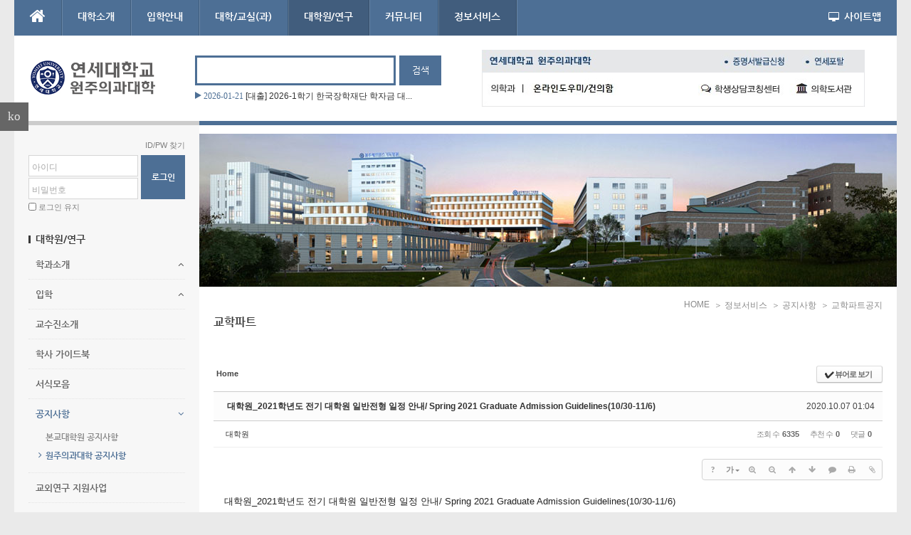

--- FILE ---
content_type: text/html; charset=UTF-8
request_url: https://medical.yonsei.ac.kr/we/index.php?mid=notice_kyohak&listStyle=list&page=6&document_srl=465137
body_size: 23103
content:
<!DOCTYPE html>
<html lang="ko">
<head>
<!-- META -->
<meta charset="utf-8">
<meta name="Generator" content="XpressEngine">
<meta http-equiv="X-UA-Compatible" content="IE=edge">
<meta http-equiv="X-UA-Compatible" content="IE=edge">
<!-- TITLE -->
<title>교학파트 - 대학원_2021학년도 전기 대학원 일반전형 일정 안내/ Spring 2021 Graduate Admission Guidelines(10/30-11/6)</title>
<!-- CSS -->
<link rel="stylesheet" href="/we/common/css/xe.min.css?20151013014344" />
<link rel="stylesheet" href="/we/common/js/plugins/ui/jquery-ui.min.css?20151013014340" />
<link rel="stylesheet" href="https://maxcdn.bootstrapcdn.com/font-awesome/4.2.0/css/font-awesome.min.css" />
<link rel="stylesheet" href="/we/modules/board/skins/sketchbook5/css/board.css?20210325062630" />
<!--[if lt IE 9]><link rel="stylesheet" href="/we/modules/board/skins/sketchbook5/css/ie8.css?20150615054936" />
<![endif]--><link rel="stylesheet" href="/we/layouts/neat/css/cameron.responsive.css?20150618060308" />
<link rel="stylesheet" href="/we/layouts/neat/css/layout.css?20150618060308" />
<link rel="stylesheet" href="/we/layouts/neat/fonts/nanumgothic.css?20150618060310" />
<link rel="stylesheet" href="/we/modules/editor/styles/ckeditor_light/style.css?20151013014330" />
<link rel="stylesheet" href="/we/widgets/cameronListOne/skins/neat_news_ticker/neat_news_ticker.css?20150618060128" />
<link rel="stylesheet" href="/we/widgets/login_info/skins/neat/neatSign.css?20150618060120" />
<link rel="stylesheet" href="/we/widgets/content/skins/neat_side_list/neat_side_list.css?20150618060118" />
<link rel="stylesheet" href="/we/widgetstyles/neat_side/neat_side.css?20150618060246" />
<link rel="stylesheet" href="/we/widgets/treasurej_popular/skins/neat_popular_tabs/neat_popular.css?20150618082748" />
<link rel="stylesheet" href="/we/widgets/content/skins/neat_side_event/neat_side_event.css?20150618060118" />
<link rel="stylesheet" href="/we/addons/cameron_mobile_nav/css/cameron_mobile_navr.css?20150618060328" />
<link rel="stylesheet" href="/we/addons/cameron_plugin/css/cameron_plugin.css?20150627053612" />
<!-- JS -->
<!--[if lt IE 9]><script src="/we/common/js/jquery-1.x.min.js?20151013014344"></script>
<![endif]--><!--[if gte IE 9]><!--><script src="/we/common/js/jquery.min.js?20151013014344"></script>
<!--<![endif]--><script src="/we/common/js/x.min.js?20151013014344"></script>
<script src="/we/common/js/xe.min.js?20151013014344"></script>
<script src="/we/modules/board/tpl/js/board.min.js?20151013014338"></script>
<script src="/we/layouts/neat/js/modernizr.custom.js?20150618060312"></script>
<script src="/we/widgets/cameronListOne/skins/neat_news_ticker/neat_news_ticker.js?20150618060128"></script>
<script src="/we/widgets/login_info/skins/neat/neatSign.js?20150618060120"></script>
<script src="/we/addons/cameron_plugin/js/cameron_plugin.js?20150627053612"></script>
<script src="/we/addons/doc_viewer/js/doc_viewer.js?20150725062332"></script>
<!-- RSS -->
<!-- ICON -->
<link rel="shortcut icon" href="http://medical.yonsei.ac.kr/we/files/attach/xeicon/favicon.ico" /><link rel="apple-touch-icon" href="http://medical.yonsei.ac.kr/we/files/attach/xeicon/mobicon.png" />

<link href="//maxcdn.bootstrapcdn.com/font-awesome/4.2.0/css/font-awesome.min.css" rel="stylesheet">
<style type="text/css">
.cs #logo .neat-logo span.logobg,
.cs #logo .neat-logo span.logodot,
.cs .neat-top{background-color:#4d6f95}
.cs #topSearch .inputText{border-color:#4d6f95}
.cs #topSearch .submit{background:#4d6f95}
.cs #sf-menu ul,
.cs #sitemap-list{border-bottom-color:#4d6f95}
.cs #sf-menu ul li a:hover,
.cs #sf-menu ul li a:focus,
.cs #sf-menu ul li.sfHover a.nav2nd,
.cs #sf-menu ul li.current2 a.nav2nd,
.cs #sf-menu ul li.current3 a.nav3rd,
.cs .sf-arrows ul li > .sf-with-ul:focus:after,
.cs .sf-arrows ul li:hover > .sf-with-ul:after,
.cs .sf-arrows ul li.sfHover > .sf-with-ul:after,
.cs #sitemap-list li a.nav1st,
.cs #sitemap-list ul li a:hover,
.cs #sitemap-list ul li a:focus,
.cs #sitemap-list ul li.current2 a.nav2nd,
.cs #sitemap-list ul li.current3 a.nav3rd,
.cs #side_menu a.sm3rd-trigger.active:after,
.cs #side_menu li.current3 a.sm3rd:after,
.cs #side_menu a:hover,
.cs #side_menu a:focus,
.cs #side_menu li.current2 a.sm2nd,
.cs #side_menu li.current3 a.sm3rd,
.cs #bottom_nav li a:hover,
.cs #bottom_nav li a:focus{color:#4d6f95}
.cs #content{border-top-color:#4d6f95}
.cs #sTop:hover,
.cs #sTop:focus{background-color:#4d6f95}
.cs .neat_btn{background:#4d6f95}
.cs #TouchMe,
.cs #mobile-sign{background-color:#4d6f95}
.cs #mobile-nav li.current1 a.nav1st{background-color:#4d6f95}
.cs #mobile-nav li.current2 a.nav2nd,
.cs #mobile-nav li.current3 a.nav3rd{color:#4d6f95}
.cs .account input[type="submit"]{background:#4d6f95}
.cs .account .signup,
.cs .account .signup i,
.cs .loginfo .profile_top a.nickname,
.cs .loginfo .profile_top a.nickname i{color:#4d6f95}
.cs .neat_more .moreTitle h4 a{color:#4d6f95}
.cs .neat_more .moreArrow a:hover{background-color:#4d6f95; border-color:#4d6f95}
.cs .neat_side .title_square{background-color:#4d6f95}
.cs .neat_slider_ws .sliderTitle h4{color:#4d6f95}
.cs .neat_slider_ws .sliderArrow a{background-color:#4d6f95}
.cs .neat_category ul li a:hover,
.cs .neat_category ul li a:focus,
.cs .neat_category ul li a.selected{background-color:#4d6f95; border-color:#4d6f95}
.cs .neat_list li a:hover p.listTitle,
.cs .neat_list li a:focus p.listTitle{color:#4d6f95}
.cs .neat_list li .title_arrow{border-left-color:#4d6f95}
.cs .neat_list li .num{color:#4d6f95}
.cs .neat_news_ticker .date{color:#4d6f95}
.cs .neat_news_ticker .news_arrow{border-left-color:#4d6f95}
.cs .neat_qna li a:hover p.listTitle,
.cs .neat_qna li a:focus p.listTitle{color:#4d6f95}
.cs .neat_qna li .title_arrow{border-left-color:#4d6f95}
.cs .bx-wrapper .bx-pager.bx-default-pager a:hover,
.cs .bx-wrapper .bx-pager.bx-default-pager a.active{background-color:#4d6f95}
.cs .neat_webzineTopH li .category,
.cs .neat_webzineTopH li span i,
.cs .neat_webzineTopH li .date,
.cs .neat_webzineTopH li a:hover h3.title,
.cs .neat_webzineTopH li a:focus h3.title{color:#4d6f95}
.cs .neat_webzineTopV li .category,
.cs .neat_webzineTopV li span i,
.cs .neat_webzineTopV li .date,
.cs .neat_webzineTopV li a:hover h3.title,
.cs .neat_webzineTopV li a:focus h3.title{color:#4d6f95}
.cs .titleList li a .replyNum{color:#4d6f95}
.cs .titleList li .title_arrow{border-left-color:#4d6f95}
.cs .titleList li.active a{color:#4d6f95}
.cs .neat_side_list li .replynum{color:#4d6f95}
.cs .neat_side_list li .title_arrow{border-left-color:#4d6f95}
.cs .tabs_items li a.tabs_active{background-color:#4d6f95; border-color:#4d6f95}
.cs .tabs_inner li p.text_date,
.cs .tabs_inner li a:hover p.text_title,
.cs .tabs_inner li a:focus p.text_title{color:#4d6f95}
.cs .xc .nav-tabs>.active>a:hover{background-color:#4d6f95; border-color:#4d6f95}
.cs .xm .nav-tabs>li>a:hover,
.cs .xc .nav-tabs>li>a:hover,
.cs .xm .nav-tabs>.active>a,
.cs .xm .nav-tabs>.active>a:hover,
.cs .xc .nav-tabs>.active>a,
.cs .xc .nav-tabs>.active>a:hover{background-color:#4d6f95; border-color:#4d6f95}
</style>
<style data-id="bdCss">
.bd em,.bd .color{color:#333333;}
.bd .shadow{text-shadow:1px 1px 1px ;}
.bd .bolder{color:#333333;text-shadow:2px 2px 4px ;}
.bd .bg_color{background-color:#333333;}
.bd .bg_f_color{background-color:#333333;background:-webkit-linear-gradient(#FFF -50%,#333333 50%);background:linear-gradient(to bottom,#FFF -50%,#333333 50%);}
.bd .border_color{border-color:#333333;}
.bd .bx_shadow{box-shadow:0 0 2px ;}
.viewer_with.on:before{background-color:#333333;box-shadow:0 0 2px #333333;}
.bd_zine.zine li:first-child,.bd_tb_lst.common_notice tr:first-child td{margin-top:2px;border-top:1px solid #DDD}
.bd_zine .info b,.bd_zine .info a{color:;}
.bd_zine.card h3{color:#333333;}
.bd_tb_lst{margin-top:0}
.bd_tb_lst .cate span,.bd_tb_lst .author span,.bd_tb_lst .last_post small{max-width:px}
</style><script>
//<![CDATA[
var current_url = "https://medical.yonsei.ac.kr/we/?mid=notice_kyohak&listStyle=list&page=6&document_srl=465137";
var request_uri = "https://medical.yonsei.ac.kr/we/";
var current_mid = "notice_kyohak";
var waiting_message = "서버에 요청 중입니다. 잠시만 기다려주세요.";
var ssl_actions = new Array();
var default_url = "http://medical.yonsei.ac.kr/we/";
var http_port = 80;var https_port = 443;xe.current_lang = "ko";
xe.cmd_find = "찾기";
xe.cmd_cancel = "취소";
xe.cmd_confirm = "확인";
xe.msg_no_root = "루트는 선택 할 수 없습니다.";
xe.msg_no_shortcut = "바로가기는 선택 할 수 없습니다.";
xe.msg_select_menu = "대상 메뉴 선택";
//]]>
</script>
</head>
<body>

<script>jQuery(document).ready(function($){ $('.xe_content').append('<iframe class="pdf-ppt-viewer" src="https://docs.google.com/gview?url=https%3A%2F%2Fmedical.yonsei.ac.kr%2Fwe%2Faddons%2Fdoc_viewer%2Fdoc_viewer.php%3Fuploaded_filename%3DC%3A%2FAPM_Setup%2Fhtdocs%2Fwe%2F.%2Ffiles%2Fattach%2Fbinaries%2F1008%2F137%2F465%2F7b908f28d584a1c389d8da460708916a%26filename%3D2021_1_f_guide_kor.pdf%26file_size%3D658738&embedded=true" frameborder="0"></iframe><iframe class="pdf-ppt-viewer" src="https://docs.google.com/gview?url=https%3A%2F%2Fmedical.yonsei.ac.kr%2Fwe%2Faddons%2Fdoc_viewer%2Fdoc_viewer.php%3Fuploaded_filename%3DC%3A%2FAPM_Setup%2Fhtdocs%2Fwe%2F.%2Ffiles%2Fattach%2Fbinaries%2F1008%2F137%2F465%2F6b8074acb55f8e8b6f7f347a67a11a6b%26filename%3D2021_1_guide.pdf%26file_size%3D741658&embedded=true" frameborder="0"></iframe>');$('.pdf-ppt-viewer').css('width',$('.pdf-ppt-viewer').parent().width()+'px');$('.pdf-ppt-viewer').css('height',($('.pdf-ppt-viewer').width()/100) * 141+'px'); });</script><body id="sub" class="cs">
<p class="skipNav"><a href="#content" id="skip" tabindex="1">본문으로 바로가기</a></p>
<div id="cameron-body">
	<header id="header" class="cameron-container boxs">
		<div class="neat-top cameron-row boxs">
			<div id="main-menu" class="cameron-md-10 boxs"><nav id="main-nav" class="visible-lg visible-md newclearfix">
	<ul id="sf-menu">
		<li class="navHome"><a class="nav1st" href="https://medical.yonsei.ac.kr/we/"><i class="fa fa-home icon-home"></i></a></li>
		<li>
			<a class="nav1st" href="https://medical.yonsei.ac.kr/we/intro_1">대학소개</a>
						<ul>
				<li>
					<a class="nav2nd" href="https://medical.yonsei.ac.kr/we/intro_1">학장인사</a>
														</li><li>
					<a class="nav2nd" href="https://medical.yonsei.ac.kr/we/vision2020">원주의과대학 사명</a>
														</li><li>
					<a class="nav2nd" href="https://medical.yonsei.ac.kr/we/edu_1">원주의과대학 교육목표</a>
														</li><li>
					<a class="nav2nd" href="https://medical.yonsei.ac.kr/we/edu_11">의학과선발·졸업인재상</a>
														</li><li>
					<a class="nav2nd" href="https://medical.yonsei.ac.kr/we/medi_gra_1">의학과 교육목표</a>
														</li><li>
					<a class="nav2nd" href="https://medical.yonsei.ac.kr/we/history_1">연혁</a>
														</li><li>
					<a class="nav2nd" href="https://medical.yonsei.ac.kr/we/professor">교수의 책무</a>
														</li><li>
					<a class="nav2nd" href="https://medical.yonsei.ac.kr/we/medi_gra_4">학생 행동강령</a>
										<ul>
						<li>
							<a class="nav3rd" href="https://medical.yonsei.ac.kr/we/medi_gra_4">임상실습 시기 이전 학년</a>
													</li><li>
							<a class="nav3rd" href="https://medical.yonsei.ac.kr/we/medi_gra_41">임상실습 시기 이후 학년</a>
													</li>					</ul>				</li><li>
					<a class="nav2nd" href="https://medical.yonsei.ac.kr/we/medi_gra_40">학생 복장지침</a>
														</li><li>
					<a class="nav2nd" href="https://medical.yonsei.ac.kr/we/medi_gra_6">홍보동영상</a>
														</li><li>
					<a class="nav2nd" href="https://medical.yonsei.ac.kr/we/struct_1">기구표</a>
														</li><li>
					<a class="nav2nd" href="https://medical.yonsei.ac.kr/we/cam_info">캠퍼스 둘러보기</a>
														</li><li>
					<a class="nav2nd" href="https://medical.yonsei.ac.kr/we/cam_map">캠퍼스 지도</a>
														</li><li>
					<a class="nav2nd" href="https://medical.yonsei.ac.kr/we/guide_map">찾아오시는 길</a>
														</li>			</ul>		</li><li>
			<a class="nav1st" href="http://admission.yonsei.ac.kr/mirae/admission/html/main/main.asp" target="_blank">입학안내</a>
						<ul>
				<li>
					<a class="nav2nd" href="http://admission.yonsei.ac.kr/wonju/admission/html/main/main.asp" target="_blank">대학입학</a>
										<ul>
						<li>
							<a class="nav3rd" href="https://admission.yonsei.ac.kr/mirae/admission/html/main/main.asp" target="_blank">원주의과대학 입학안내</a>
													</li>					</ul>				</li><li>
					<a class="nav2nd" href="http://graduate.yonsei.ac.kr/kor/sub03/sub03_01.asp" target="_blank">대학원입학</a>
										<ul>
						<li>
							<a class="nav3rd" href="http://graduate.yonsei.ac.kr/graduate/index.do" target="_blank">원주의과대학 대학원진학</a>
													</li>					</ul>				</li>			</ul>		</li><li>
			<a class="nav1st" href="https://medical.yonsei.ac.kr/we/edu_course">대학/교실(과)</a>
						<ul>
				<li>
					<a class="nav2nd" href="https://medical.yonsei.ac.kr/we/univ_1">학사안내</a>
										<ul>
						<li>
							<a class="nav3rd" href="https://medical.yonsei.ac.kr/we/univ_1">수업</a>
													</li><li>
							<a class="nav3rd" href="https://medical.yonsei.ac.kr/we/graduate">졸업</a>
													</li><li>
							<a class="nav3rd" href="https://www.yonsei.ac.kr/sc/support/college_bulletin.jsp" target="_blank">대학요람</a>
													</li><li>
							<a class="nav3rd" href="https://medical.yonsei.ac.kr/we/sch_mem">학적</a>
													</li>					</ul>				</li><li>
					<a class="nav2nd" href="https://medical.yonsei.ac.kr/we/edu_course">교육과정</a>
														</li><li>
					<a class="nav2nd" href="#">규정집</a>
										<ul>
						<li>
							<a class="nav3rd" href="https://rules.yonsei.ac.kr" target="_blank">연세대학교</a>
													</li><li>
							<a class="nav3rd" href="https://www.yonsei.ac.kr/wj/support/etc_rule.jsp" target="_blank">연세대학교 미래캠퍼스</a>
													</li><li>
							<a class="nav3rd" href="https://medical.yonsei.ac.kr/we/notice_stu2">학생 관련 규정 안내</a>
													</li>					</ul>				</li><li>
					<a class="nav2nd" href="https://medical.yonsei.ac.kr/we/chaple_1">교목실</a>
														</li><li>
					<a class="nav2nd" href="https://medical.yonsei.ac.kr/we/univ_life_9">학생복지</a>
										<ul>
						<li>
							<a class="nav3rd" href="https://medical.yonsei.ac.kr/we/univ_life_9">학생건강관리체계</a>
													</li><li>
							<a class="nav3rd" href="https://medical.yonsei.ac.kr/we/conveni">편의시설</a>
													</li>					</ul>				</li><li>
					<a class="nav2nd" href="https://medical.yonsei.ac.kr/we/univ_life_1">장학제도</a>
														</li><li>
					<a class="nav2nd" href="https://medical.yonsei.ac.kr/we/univ_life_5">원의학사</a>
										<ul>
						<li>
							<a class="nav3rd" href="https://medical.yonsei.ac.kr/we/univ_life_5_1">원의학사 소개</a>
													</li>					</ul>				</li><li>
					<a class="nav2nd" href="http://ywcmchurch.yonsei.ac.kr/" target="_blank">대학교회</a>
														</li><li>
					<a class="nav2nd" href="https://medical.yonsei.ac.kr/we/res_11">중앙연구실</a>
														</li><li>
					<a class="nav2nd" href="https://medical.yonsei.ac.kr/we/att_res_1">부설연구소</a>
										<ul>
						<li>
							<a class="nav3rd" href="https://medical.yonsei.ac.kr/we/att_res_1">부설연구소소개</a>
													</li><li>
							<a class="nav3rd" href="https://medical.yonsei.ac.kr/we/att_res_2">직업환경의학연구소</a>
													</li><li>
							<a class="nav3rd" href="https://medical.yonsei.ac.kr/we/att_res_3">대사 및 염증 연구소</a>
													</li><li>
							<a class="nav3rd" href="http://ibmw.yonsei.ac.kr/" target="_blank">라이프스타일 의학연구소</a>
													</li><li>
							<a class="nav3rd" href="https://medical.yonsei.ac.kr/we/att_res_6">유전체 코호트 연구소</a>
													</li><li>
							<a class="nav3rd" href="https://medical.yonsei.ac.kr/we/att_res_8">자동차의과학연구소</a>
													</li><li>
							<a class="nav3rd" href="https://medical.yonsei.ac.kr/we/att_res_11">고압의과학연구소</a>
													</li><li>
							<a class="nav3rd" href="https://medical.yonsei.ac.kr/we/att_res_12">국민건강빅데이터임상연구소</a>
													</li><li>
							<a class="nav3rd" href="https://medical.yonsei.ac.kr/we/att_res_13">국제보건의료개발연구소</a>
													</li><li>
							<a class="nav3rd" href="https://medical.yonsei.ac.kr/we/att_res_14">소생의학연구소</a>
													</li><li>
							<a class="nav3rd" href="https://medical.yonsei.ac.kr/we/att_res_21">미토콘드리아의학연구소</a>
													</li><li>
							<a class="nav3rd" href="https://medical.yonsei.ac.kr/we/att_res_22">재생의학연구소</a>
													</li><li>
							<a class="nav3rd" href="https://medical.yonsei.ac.kr/we/att_res_23">통합신장연구소</a>
													</li><li>
							<a class="nav3rd" href="https://medical.yonsei.ac.kr/we/att_res_24">근거중심의학연구소</a>
													</li><li>
							<a class="nav3rd" href="https://www.smilesnail.org/">청각재활연구소</a>
													</li>					</ul>				</li><li>
					<a class="nav2nd" href="https://medical.yonsei.ac.kr/we/att_res_4">센터</a>
										<ul>
						<li>
							<a class="nav3rd" href="https://medical.yonsei.ac.kr/we/univ_8">진료역량개발센터</a>
													</li><li>
							<a class="nav3rd" href="http://wmcc.yonsei.ac.kr/" target="_blank">학생상담코칭센터</a>
													</li><li>
							<a class="nav3rd" href="https://medical.yonsei.ac.kr/we/att_res_4">운동의학센터</a>
													</li><li>
							<a class="nav3rd" href="https://medical.yonsei.ac.kr/we/att_res_7">세포치료 및 조직공학센터</a>
													</li><li>
							<a class="nav3rd" href="https://medical.yonsei.ac.kr/we/att_res_9">인공지능빅데이터센터</a>
													</li>					</ul>				</li><li>
					<a class="nav2nd" href="http://medical.yonsei.ac.kr/we/profile_list?dept=ME">의학교육학</a>
														</li><li>
					<a class="nav2nd" href="https://medical.yonsei.ac.kr/we/basic_medi_1">기초의학</a>
										<ul>
						<li>
							<a class="nav3rd" href="https://medical.yonsei.ac.kr/we/basic_medi_1">기초의학소개</a>
													</li><li>
							<a class="nav3rd" href="http://medical.yonsei.ac.kr/we/profile_list?dept=BM5">미생물학교실</a>
													</li><li>
							<a class="nav3rd" href="http://medical.yonsei.ac.kr/we/profile_list?dept=AP">병리학교실</a>
													</li><li>
							<a class="nav3rd" href="http://medical.yonsei.ac.kr/we/profile_list?dept=BM3">생리학교실</a>
													</li><li>
							<a class="nav3rd" href="http://medical.yonsei.ac.kr/we/profile_list?dept=BM2">생화학교실</a>
													</li><li>
							<a class="nav3rd" href="http://medical.yonsei.ac.kr/we/profile_list?dept=BM4">약리학교실</a>
													</li><li>
							<a class="nav3rd" href="http://medical.yonsei.ac.kr/we/profile_list?dept=BM7">예방의학교실</a>
													</li><li>
							<a class="nav3rd" href="http://medical.yonsei.ac.kr/we/profile_list?dept=BM1">해부학교실</a>
													</li>					</ul>				</li><li>
					<a class="nav2nd" href="http://medical.yonsei.ac.kr/we/profile_list?dept=HEM">임상의학</a>
										<ul>
						<li>
							<a class="nav3rd" href="http://medical.yonsei.ac.kr/we/profile_list?dept=FM">가정의학교실</a>
													</li><li>
							<a class="nav3rd" href="http://medical.yonsei.ac.kr/we/profile_list?dept=INF">감염내과</a>
													</li><li>
							<a class="nav3rd" href="http://medical.yonsei.ac.kr/we/profile_list?dept=END">내분비대사내과</a>
													</li><li>
							<a class="nav3rd" href="http://medical.yonsei.ac.kr/we/profile_list?dept=RMT">류마티스내과</a>
													</li><li>
							<a class="nav3rd" href="http://medical.yonsei.ac.kr/we/profile_list?dept=AI">마취통증의학교실</a>
													</li><li>
							<a class="nav3rd" href="http://medical.yonsei.ac.kr/we/profile_list?dept=RT">방사선종양학교실</a>
													</li><li>
							<a class="nav3rd" href="http://medical.yonsei.ac.kr/we/profile_list?dept=URO">비뇨기과학교실</a>
													</li><li>
							<a class="nav3rd" href="http://medical.yonsei.ac.kr/we/profile_list?dept=GYN">산부인과학교실</a>
													</li><li>
							<a class="nav3rd" href="http://medical.yonsei.ac.kr/we/profile_list?dept=PS">성형외과학교실</a>
													</li><li>
							<a class="nav3rd" href="http://medical.yonsei.ac.kr/we/profile_list?dept=PED">소아과학교실</a>
													</li><li>
							<a class="nav3rd" href="http://medical.yonsei.ac.kr/we/profile_list?dept=GI">소화기내과</a>
													</li><li>
							<a class="nav3rd" href="http://medical.yonsei.ac.kr/we/profile_list?dept=NM">신경과학교실</a>
													</li><li>
							<a class="nav3rd" href="http://medical.yonsei.ac.kr/we/profile_list?dept=NS">신경외과학교실</a>
													</li><li>
							<a class="nav3rd" href="http://medical.yonsei.ac.kr/we/profile_list?dept=NEP">신장내과</a>
													</li><li>
							<a class="nav3rd" href="http://medical.yonsei.ac.kr/we/profile_list?dept=CAR">심장내과</a>
													</li><li>
							<a class="nav3rd" href="http://medical.yonsei.ac.kr/we/profile_list?dept=EYE">안과학교실</a>
													</li><li>
							<a class="nav3rd" href="http://medical.yonsei.ac.kr/we/profile_list?dept=RAD">영상의학교실</a>
													</li><li>
							<a class="nav3rd" href="http://medical.yonsei.ac.kr/we/profile_list?dept=EM">응급의학교실</a>
													</li><li>
							<a class="nav3rd" href="http://medical.yonsei.ac.kr/we/profile_list?dept=GS">외과학교실</a>
													</li><li>
							<a class="nav3rd" href="http://medical.yonsei.ac.kr/we/profile_list?dept=TE">갑상선내분비외과</a>
													</li><li>
							<a class="nav3rd" href="http://medical.yonsei.ac.kr/we/profile_list?dept=EGIS">위장관외과</a>
													</li><li>
							<a class="nav3rd" href="http://medical.yonsei.ac.kr/we/profile_list?dept=BS">유방외과</a>
													</li><li>
							<a class="nav3rd" href="http://medical.yonsei.ac.kr/we/profile_list?dept=TCS">외상중환자외과</a>
													</li><li>
							<a class="nav3rd" href="http://medical.yonsei.ac.kr/we/profile_list?dept=CRS">대장항문외과</a>
													</li><li>
							<a class="nav3rd" href="http://medical.yonsei.ac.kr/we/profile_list?dept=HBP">간담췌외과</a>
													</li><li>
							<a class="nav3rd" href="http://medical.yonsei.ac.kr/we/profile_list?dept=ACS">응급중환자외과</a>
													</li><li>
							<a class="nav3rd" href="http://medical.yonsei.ac.kr/we/profile_list?dept=ENT">이비인후과학교실</a>
													</li><li>
							<a class="nav3rd" href="http://medical.yonsei.ac.kr/we/profile_list?dept=PSY">정신건강의학교실</a>
													</li><li>
							<a class="nav3rd" href="http://medical.yonsei.ac.kr/we/profile_list?dept=OS">정형외과학교실</a>
													</li><li>
							<a class="nav3rd" href="http://medical.yonsei.ac.kr/we/profile_list?dept=REH">재활의학교실</a>
													</li><li>
							<a class="nav3rd" href="http://medical.yonsei.ac.kr/we/profile_list?dept=OH">직업환경의학교실</a>
													</li><li>
							<a class="nav3rd" href="http://medical.yonsei.ac.kr/we/profile_list?dept=CP">진단검사의학교실</a>
													</li><li>
							<a class="nav3rd" href="http://medical.yonsei.ac.kr/we/profile_list?dept=DEN">치과학교실</a>
													</li><li>
							<a class="nav3rd" href="http://medical.yonsei.ac.kr/we/profile_list?dept=IIM">통합내과</a>
													</li><li>
							<a class="nav3rd" href="http://medical.yonsei.ac.kr/we/profile_list?dept=DER">피부과학교실</a>
													</li><li>
							<a class="nav3rd" href="http://medical.yonsei.ac.kr/we/profile_list?dept=NUM">핵의학과</a>
													</li><li>
							<a class="nav3rd" href="http://medical.yonsei.ac.kr/we/profile_list?dept=ONC">혈액종양내과</a>
													</li><li>
							<a class="nav3rd" href="http://medical.yonsei.ac.kr/we/profile_list?dept=PUL">호흡기알레르기내과</a>
													</li><li>
							<a class="nav3rd" href="http://medical.yonsei.ac.kr/we/profile_list?dept=CS">흉부외과학교실</a>
													</li>					</ul>				</li><li>
					<a class="nav2nd" href="https://medical.yonsei.ac.kr/we/basic_sci_1">기초과학</a>
										<ul>
						<li>
							<a class="nav3rd" href="https://medical.yonsei.ac.kr/we/basic_sci_1">기초과학소개</a>
													</li><li>
							<a class="nav3rd" href="http://medical.yonsei.ac.kr/we/profile_list?dept=BS">기초과학교실</a>
													</li>					</ul>				</li><li>
					<a class="nav2nd" href="http://medical.yonsei.ac.kr/we/profile_list?dept=PM">정밀의학과</a>
														</li><li>
					<a class="nav2nd" href="http://medical.yonsei.ac.kr/we/profile_list?dept=DCM">융합의과학부</a>
										<ul>
						<li>
							<a class="nav3rd" href="https://medical.yonsei.ac.kr/we/medi_convergen_11">융합의과학부소개</a>
													</li><li>
							<a class="nav3rd" href="http://medical.yonsei.ac.kr/we/profile_list?dept=DCM">융합의과학부교실</a>
													</li>					</ul>				</li>			</ul>		</li><li class="current1">
			<a class="nav1st" href="https://medical.yonsei.ac.kr/we/depart">대학원/연구</a>
						<ul>
				<li>
					<a class="nav2nd" href="https://medical.yonsei.ac.kr/we/gra_sch_1">학과소개</a>
										<ul>
						<li>
							<a class="nav3rd" href="https://medical.yonsei.ac.kr/we/gra_sch_1">교육목표</a>
													</li><li>
							<a class="nav3rd" href="https://medical.yonsei.ac.kr/we/depart">학과</a>
													</li><li>
							<a class="nav3rd" href="https://medical.yonsei.ac.kr/we/gra_rule">학칙 및 규정</a>
													</li>					</ul>				</li><li>
					<a class="nav2nd" href="http://graduate.yonsei.ac.kr/" target="_blank">입학</a>
										<ul>
						<li>
							<a class="nav3rd" href="http://graduate.yonsei.ac.kr/" target="_blank">입학안내</a>
													</li><li>
							<a class="nav3rd" href="https://medical.yonsei.ac.kr/we/scholarship">전일제 장학금 신청</a>
													</li>					</ul>				</li><li>
					<a class="nav2nd" href="https://medical.yonsei.ac.kr/we/gra_profess">교수진소개</a>
														</li><li>
					<a class="nav2nd" href="https://medical.yonsei.ac.kr/we/guidebook">학사 가이드북</a>
														</li><li>
					<a class="nav2nd" href="https://medical.yonsei.ac.kr/we/pds_form">서식모음</a>
														</li><li class="current2">
					<a class="nav2nd" href="https://medical.yonsei.ac.kr/we/notice_gra">공지사항</a>
										<ul>
						<li>
							<a class="nav3rd" href="https://graduate.yonsei.ac.kr/graduate/board/news.do" target="_blank">본교대학원 공지사항</a>
													</li><li class="current3">
							<a class="nav3rd" href="https://medical.yonsei.ac.kr/we/notice_kyohak">원주의과대학 공지사항</a>
													</li>					</ul>				</li><li>
					<a class="nav2nd" href="http://wmrc.yonsei.ac.kr" target="_blank"><img src="/we/files/attach/menu_button/64/1455.20150726040449.menu_normal_btn.png" onmouseout="this.src='/we/files/attach/menu_button/64/1455.20150726040449.menu_normal_btn.png'" alt="교외연구 지원사업"   /></a>
														</li><li>
					<a class="nav2nd" href="https://medical.yonsei.ac.kr/we/wch_business"><img src="/we/files/attach/menu_button/64/1996.20150726040100.menu_normal_btn.png" onmouseout="this.src='/we/files/attach/menu_button/64/1996.20150726040100.menu_normal_btn.png'" alt="교내연구지원사업"   /></a>
										<ul>
						<li>
							<a class="nav3rd" href="https://medical.yonsei.ac.kr/we/wch_business">원주의과대학 지원사업</a>
													</li><li>
							<a class="nav3rd" href="http://wmrc.yonsei.ac.kr" target="_blank">의과학연구처 지원사업</a>
													</li>					</ul>				</li><li>
					<a class="nav2nd" href="https://medical.yonsei.ac.kr/we/research_ethics"><img src="/we/files/attach/menu_button/64/1855.20150726040517.menu_normal_btn.png" onmouseout="this.src='/we/files/attach/menu_button/64/1855.20150726040517.menu_normal_btn.png'" alt="연구윤리"   /></a>
														</li><li>
					<a class="nav2nd" href="https://medical.yonsei.ac.kr/we/gra_pds"><img src="/we/files/attach/menu_button/64/1465.20150726040532.menu_normal_btn.png" onmouseout="this.src='/we/files/attach/menu_button/64/1465.20150726040532.menu_normal_btn.png'" alt="자료실"   /></a>
														</li><li>
					<a class="nav2nd" href="https://medical.yonsei.ac.kr/we/gra_staff">담당자안내</a>
														</li>			</ul>		</li><li>
			<a class="nav1st" href="https://medical.yonsei.ac.kr/we/univ_life_3">커뮤니티</a>
						<ul>
				<li>
					<a class="nav2nd" href="https://medical.yonsei.ac.kr/we/univ_life_3">학생자치활동</a>
										<ul>
						<li>
							<a class="nav3rd" href="https://medical.yonsei.ac.kr/we/univ_life_3">학생회</a>
													</li><li>
							<a class="nav3rd" href="https://medical.yonsei.ac.kr/we/univ_life_31">의학회</a>
													</li><li>
							<a class="nav3rd" href="https://medical.yonsei.ac.kr/we/univ_life_33">동아리</a>
													</li>					</ul>				</li><li>
					<a class="nav2nd" href="#">학생봉사활동</a>
										<ul>
						<li>
							<a class="nav3rd" href="https://medical.yonsei.ac.kr/we/stu_struct_give">학생사회봉사활동</a>
													</li>					</ul>				</li><li>
					<a class="nav2nd" href="#">학생연구활동</a>
										<ul>
						<li>
							<a class="nav3rd" href="https://medical.yonsei.ac.kr/we/stu_struct_study">학생연구활동</a>
													</li>					</ul>				</li><li>
					<a class="nav2nd" href="https://medical.yonsei.ac.kr/we/info_share_1">정보나눔터</a>
										<ul>
						<li>
							<a class="nav3rd" href="https://medical.yonsei.ac.kr/we/info_share_1">커뮤니티/정보나눔</a>
													</li><li>
							<a class="nav3rd" href="https://medical.yonsei.ac.kr/we/info_share_10">설문조사</a>
													</li><li>
							<a class="nav3rd" href="https://medical.yonsei.ac.kr/we/notice_2">입찰(매매)공고</a>
													</li>					</ul>				</li><li>
					<a class="nav2nd" href="https://medical.yonsei.ac.kr/we/stu_coun_3">학생상담코칭센터</a>
										<ul>
						<li>
							<a class="nav3rd" href="http://wmcc.yonsei.ac.kr" target="_blank">학생상담코칭센터 홈페이지</a>
													</li><li>
							<a class="nav3rd" href="https://medical.yonsei.ac.kr/we/stu_coun_3">학생상담코칭센터 공지사항</a>
													</li>					</ul>				</li><li>
					<a class="nav2nd" href="https://www.yonsei.ac.kr/wj/support/support_onlineguide.jsp" target="_blank">온라인도우미/건의함</a>
														</li><li>
					<a class="nav2nd" href="https://medical.yonsei.ac.kr/we/pds_1">자료실</a>
														</li><li>
					<a class="nav2nd" href="https://medical.yonsei.ac.kr/we/medical_ad">원주의과대학 홍보자료</a>
														</li>			</ul>		</li><li class="current1">
			<a class="nav1st" href="https://medical.yonsei.ac.kr/we/notice">정보서비스</a>
						<ul>
				<li class="current2">
					<a class="nav2nd" href="https://medical.yonsei.ac.kr/we/notice">공지사항</a>
										<ul>
						<li>
							<a class="nav3rd" href="https://medical.yonsei.ac.kr/we/notice">전체공지</a>
													</li><li>
							<a class="nav3rd" href="https://medical.yonsei.ac.kr/we/notice_sch">교무파트공지</a>
													</li><li>
							<a class="nav3rd" href="https://medical.yonsei.ac.kr/we/notice_stu">학생파트공지</a>
													</li><li>
							<a class="nav3rd" href="https://medical.yonsei.ac.kr/we/notice_edu">교육파트공지</a>
													</li><li class="current3">
							<a class="nav3rd" href="https://medical.yonsei.ac.kr/we/notice_kyohak">교학파트공지</a>
													</li><li>
							<a class="nav3rd" href="https://medical.yonsei.ac.kr/we/notice_corona">코로나19관련공지</a>
													</li><li>
							<a class="nav3rd" href="https://medical.yonsei.ac.kr/we/notice_edu_plan">대학안전관리계획</a>
													</li><li>
							<a class="nav3rd" href="https://medical.yonsei.ac.kr/we/notice_woori">우리학교가좋아졌어요</a>
													</li>					</ul>				</li><li>
					<a class="nav2nd" href="https://medical.yonsei.ac.kr/we/evidence_1">증명서발급안내</a>
										<ul>
						<li>
							<a class="nav3rd" href="https://medical.yonsei.ac.kr/we/evidence_1">신청방법</a>
													</li><li>
							<a class="nav3rd" href="https://medical.yonsei.ac.kr/we/evidence_3">증명서 신청</a>
													</li>					</ul>				</li><li>
					<a class="nav2nd" href="http://portal.yonsei.ac.kr/main/index.jsp" target="_blank">연세포탈 시스템</a>
														</li><li>
					<a class="nav2nd" href="https://medical.yonsei.ac.kr/we/open_gov_1">열린학사행정</a>
										<ul>
						<li>
							<a class="nav3rd" href="https://medical.yonsei.ac.kr/we/open_gov_1">제위원회</a>
													</li><li>
							<a class="nav3rd" href="https://medical.yonsei.ac.kr/we/haksa_docu">학사행정회의록</a>
													</li>					</ul>				</li><li>
					<a class="nav2nd" href="https://medical.yonsei.ac.kr/we/exhibit_1">원주연세의료원 의료사료관</a>
														</li><li>
					<a class="nav2nd" href="http://ywmlib.yonsei.ac.kr/" target="_blank">의학도서관</a>
														</li><li>
					<a class="nav2nd" href="https://medical.yonsei.ac.kr/we/news">원주의과대학 소식지</a>
														</li><li>
					<a class="nav2nd" href="http://ys.learnus.org" target="_blank">LearnUs</a>
														</li><li>
					<a class="nav2nd" href="http://yri.yonsei.ac.kr" target="_blank">연세연구업적통합정보시스템(YRI)</a>
														</li><li>
					<a class="nav2nd" href="https://ywcm.yonsei.ac.kr/" target="_blank">교수업적관리시스템</a>
														</li><li>
					<a class="nav2nd" href="http://165.132.228.68/index_login.html" target="_blank">학습성과 관리시스템</a>
														</li><li>
					<a class="nav2nd" href="http://yswonmed.cafe24.com/xe/" target="_blank">교육지원게시판</a>
														</li><li>
					<a class="nav2nd" href="http://www.mededu.or.kr/st/" target="_blank">의과대학 이러닝 컨소시엄</a>
														</li><li>
					<a class="nav2nd" href="http://ywmlib.yonsei.ac.kr/Clicker/K" target="_blank">모바일시설물예약시스템</a>
														</li><li>
					<a class="nav2nd" href="http://safety.yonsei.ac.kr/" target="_blank">연구실안전관리시스템</a>
														</li><li>
					<a class="nav2nd" href="https://medical.yonsei.ac.kr/we/menu_list_update">화면관리</a>
														</li>			</ul>		</li>	</ul>
</nav></div>
			<div id="sitemap" class="visible-lg visible-md cameron-md-2 boxs"><a id="sitemap-link" href="#"><i class="fa fa-desktop icon-desktop"></i> 사이트맵</a>
<span id="sitemapArrow"></span>
<nav id="sitemap-nav">
	<ul id="sitemap-list">
		<li>
			<a class="nav1st" href="https://medical.yonsei.ac.kr/we/intro_1">대학소개</a>
						<ul>
				<li>
					<a class="nav2nd" href="https://medical.yonsei.ac.kr/we/intro_1">학장인사</a>
														</li><li>
					<a class="nav2nd" href="https://medical.yonsei.ac.kr/we/vision2020">원주의과대학 사명</a>
														</li><li>
					<a class="nav2nd" href="https://medical.yonsei.ac.kr/we/edu_1">원주의과대학 교육목표</a>
														</li><li>
					<a class="nav2nd" href="https://medical.yonsei.ac.kr/we/edu_11">의학과선발·졸업인재상</a>
														</li><li>
					<a class="nav2nd" href="https://medical.yonsei.ac.kr/we/medi_gra_1">의학과 교육목표</a>
														</li><li>
					<a class="nav2nd" href="https://medical.yonsei.ac.kr/we/history_1">연혁</a>
														</li><li>
					<a class="nav2nd" href="https://medical.yonsei.ac.kr/we/professor">교수의 책무</a>
														</li><li>
					<a class="nav2nd" href="https://medical.yonsei.ac.kr/we/medi_gra_4">학생 행동강령</a>
										<ul>
						<li>
							<a class="nav3rd" href="https://medical.yonsei.ac.kr/we/medi_gra_4">&nbsp;-&nbsp;임상실습 시기 이전 학년</a>
													</li><li>
							<a class="nav3rd" href="https://medical.yonsei.ac.kr/we/medi_gra_41">&nbsp;-&nbsp;임상실습 시기 이후 학년</a>
													</li>					</ul>				</li><li>
					<a class="nav2nd" href="https://medical.yonsei.ac.kr/we/medi_gra_40">학생 복장지침</a>
														</li><li>
					<a class="nav2nd" href="https://medical.yonsei.ac.kr/we/medi_gra_6">홍보동영상</a>
														</li><li>
					<a class="nav2nd" href="https://medical.yonsei.ac.kr/we/struct_1">기구표</a>
														</li><li>
					<a class="nav2nd" href="https://medical.yonsei.ac.kr/we/cam_info">캠퍼스 둘러보기</a>
														</li><li>
					<a class="nav2nd" href="https://medical.yonsei.ac.kr/we/cam_map">캠퍼스 지도</a>
														</li><li>
					<a class="nav2nd" href="https://medical.yonsei.ac.kr/we/guide_map">찾아오시는 길</a>
														</li>			</ul>		</li><li>
			<a class="nav1st" href="http://admission.yonsei.ac.kr/mirae/admission/html/main/main.asp">입학안내</a>
						<ul>
				<li>
					<a class="nav2nd" href="http://admission.yonsei.ac.kr/wonju/admission/html/main/main.asp" target="_blank">대학입학</a>
										<ul>
						<li>
							<a class="nav3rd" href="https://admission.yonsei.ac.kr/mirae/admission/html/main/main.asp" target="_blank">&nbsp;-&nbsp;원주의과대학 입학안내</a>
													</li>					</ul>				</li><li>
					<a class="nav2nd" href="http://graduate.yonsei.ac.kr/kor/sub03/sub03_01.asp" target="_blank">대학원입학</a>
										<ul>
						<li>
							<a class="nav3rd" href="http://graduate.yonsei.ac.kr/graduate/index.do" target="_blank">&nbsp;-&nbsp;원주의과대학 대학원진학</a>
													</li>					</ul>				</li>			</ul>		</li><li>
			<a class="nav1st" href="https://medical.yonsei.ac.kr/we/edu_course">대학/교실(과)</a>
						<ul>
				<li>
					<a class="nav2nd" href="https://medical.yonsei.ac.kr/we/univ_1">학사안내</a>
										<ul>
						<li>
							<a class="nav3rd" href="https://medical.yonsei.ac.kr/we/univ_1">&nbsp;-&nbsp;수업</a>
													</li><li>
							<a class="nav3rd" href="https://medical.yonsei.ac.kr/we/graduate">&nbsp;-&nbsp;졸업</a>
													</li><li>
							<a class="nav3rd" href="https://www.yonsei.ac.kr/sc/support/college_bulletin.jsp" target="_blank">&nbsp;-&nbsp;대학요람</a>
													</li><li>
							<a class="nav3rd" href="https://medical.yonsei.ac.kr/we/sch_mem">&nbsp;-&nbsp;학적</a>
													</li>					</ul>				</li><li>
					<a class="nav2nd" href="https://medical.yonsei.ac.kr/we/edu_course">교육과정</a>
														</li><li>
					<a class="nav2nd" href="#">규정집</a>
										<ul>
						<li>
							<a class="nav3rd" href="https://rules.yonsei.ac.kr" target="_blank">&nbsp;-&nbsp;연세대학교</a>
													</li><li>
							<a class="nav3rd" href="https://www.yonsei.ac.kr/wj/support/etc_rule.jsp" target="_blank">&nbsp;-&nbsp;연세대학교 미래캠퍼스</a>
													</li><li>
							<a class="nav3rd" href="https://medical.yonsei.ac.kr/we/notice_stu2">&nbsp;-&nbsp;학생 관련 규정 안내</a>
													</li>					</ul>				</li><li>
					<a class="nav2nd" href="https://medical.yonsei.ac.kr/we/chaple_1">교목실</a>
														</li><li>
					<a class="nav2nd" href="https://medical.yonsei.ac.kr/we/univ_life_9">학생복지</a>
										<ul>
						<li>
							<a class="nav3rd" href="https://medical.yonsei.ac.kr/we/univ_life_9">&nbsp;-&nbsp;학생건강관리체계</a>
													</li><li>
							<a class="nav3rd" href="https://medical.yonsei.ac.kr/we/conveni">&nbsp;-&nbsp;편의시설</a>
													</li>					</ul>				</li><li>
					<a class="nav2nd" href="https://medical.yonsei.ac.kr/we/univ_life_1">장학제도</a>
														</li><li>
					<a class="nav2nd" href="https://medical.yonsei.ac.kr/we/univ_life_5">원의학사</a>
										<ul>
						<li>
							<a class="nav3rd" href="https://medical.yonsei.ac.kr/we/univ_life_5_1">&nbsp;-&nbsp;원의학사 소개</a>
													</li>					</ul>				</li><li>
					<a class="nav2nd" href="http://ywcmchurch.yonsei.ac.kr/" target="_blank">대학교회</a>
														</li><li>
					<a class="nav2nd" href="https://medical.yonsei.ac.kr/we/res_11">중앙연구실</a>
														</li><li>
					<a class="nav2nd" href="https://medical.yonsei.ac.kr/we/att_res_1">부설연구소</a>
										<ul>
						<li>
							<a class="nav3rd" href="https://medical.yonsei.ac.kr/we/att_res_1">&nbsp;-&nbsp;부설연구소소개</a>
													</li><li>
							<a class="nav3rd" href="https://medical.yonsei.ac.kr/we/att_res_2">&nbsp;-&nbsp;직업환경의학연구소</a>
													</li><li>
							<a class="nav3rd" href="https://medical.yonsei.ac.kr/we/att_res_3">&nbsp;-&nbsp;대사 및 염증 연구소</a>
													</li><li>
							<a class="nav3rd" href="http://ibmw.yonsei.ac.kr/" target="_blank">&nbsp;-&nbsp;라이프스타일 의학연구소</a>
													</li><li>
							<a class="nav3rd" href="https://medical.yonsei.ac.kr/we/att_res_6">&nbsp;-&nbsp;유전체 코호트 연구소</a>
													</li><li>
							<a class="nav3rd" href="https://medical.yonsei.ac.kr/we/att_res_8">&nbsp;-&nbsp;자동차의과학연구소</a>
													</li><li>
							<a class="nav3rd" href="https://medical.yonsei.ac.kr/we/att_res_11">&nbsp;-&nbsp;고압의과학연구소</a>
													</li><li>
							<a class="nav3rd" href="https://medical.yonsei.ac.kr/we/att_res_12">&nbsp;-&nbsp;국민건강빅데이터임상연구소</a>
													</li><li>
							<a class="nav3rd" href="https://medical.yonsei.ac.kr/we/att_res_13">&nbsp;-&nbsp;국제보건의료개발연구소</a>
													</li><li>
							<a class="nav3rd" href="https://medical.yonsei.ac.kr/we/att_res_14">&nbsp;-&nbsp;소생의학연구소</a>
													</li><li>
							<a class="nav3rd" href="https://medical.yonsei.ac.kr/we/att_res_21">&nbsp;-&nbsp;미토콘드리아의학연구소</a>
													</li><li>
							<a class="nav3rd" href="https://medical.yonsei.ac.kr/we/att_res_22">&nbsp;-&nbsp;재생의학연구소</a>
													</li><li>
							<a class="nav3rd" href="https://medical.yonsei.ac.kr/we/att_res_23">&nbsp;-&nbsp;통합신장연구소</a>
													</li><li>
							<a class="nav3rd" href="https://medical.yonsei.ac.kr/we/att_res_24">&nbsp;-&nbsp;근거중심의학연구소</a>
													</li><li>
							<a class="nav3rd" href="https://www.smilesnail.org/">&nbsp;-&nbsp;청각재활연구소</a>
													</li>					</ul>				</li><li>
					<a class="nav2nd" href="https://medical.yonsei.ac.kr/we/att_res_4">센터</a>
										<ul>
						<li>
							<a class="nav3rd" href="https://medical.yonsei.ac.kr/we/univ_8">&nbsp;-&nbsp;진료역량개발센터</a>
													</li><li>
							<a class="nav3rd" href="http://wmcc.yonsei.ac.kr/" target="_blank">&nbsp;-&nbsp;학생상담코칭센터</a>
													</li><li>
							<a class="nav3rd" href="https://medical.yonsei.ac.kr/we/att_res_4">&nbsp;-&nbsp;운동의학센터</a>
													</li><li>
							<a class="nav3rd" href="https://medical.yonsei.ac.kr/we/att_res_7">&nbsp;-&nbsp;세포치료 및 조직공학센터</a>
													</li><li>
							<a class="nav3rd" href="https://medical.yonsei.ac.kr/we/att_res_9">&nbsp;-&nbsp;인공지능빅데이터센터</a>
													</li>					</ul>				</li><li>
					<a class="nav2nd" href="http://medical.yonsei.ac.kr/we/profile_list?dept=ME">의학교육학</a>
														</li><li>
					<a class="nav2nd" href="https://medical.yonsei.ac.kr/we/basic_medi_1">기초의학</a>
										<ul>
						<li>
							<a class="nav3rd" href="https://medical.yonsei.ac.kr/we/basic_medi_1">&nbsp;-&nbsp;기초의학소개</a>
													</li><li>
							<a class="nav3rd" href="http://medical.yonsei.ac.kr/we/profile_list?dept=BM5">&nbsp;-&nbsp;미생물학교실</a>
													</li><li>
							<a class="nav3rd" href="http://medical.yonsei.ac.kr/we/profile_list?dept=AP">&nbsp;-&nbsp;병리학교실</a>
													</li><li>
							<a class="nav3rd" href="http://medical.yonsei.ac.kr/we/profile_list?dept=BM3">&nbsp;-&nbsp;생리학교실</a>
													</li><li>
							<a class="nav3rd" href="http://medical.yonsei.ac.kr/we/profile_list?dept=BM2">&nbsp;-&nbsp;생화학교실</a>
													</li><li>
							<a class="nav3rd" href="http://medical.yonsei.ac.kr/we/profile_list?dept=BM4">&nbsp;-&nbsp;약리학교실</a>
													</li><li>
							<a class="nav3rd" href="http://medical.yonsei.ac.kr/we/profile_list?dept=BM7">&nbsp;-&nbsp;예방의학교실</a>
													</li><li>
							<a class="nav3rd" href="http://medical.yonsei.ac.kr/we/profile_list?dept=BM1">&nbsp;-&nbsp;해부학교실</a>
													</li>					</ul>				</li><li>
					<a class="nav2nd" href="http://medical.yonsei.ac.kr/we/profile_list?dept=HEM">임상의학</a>
										<ul>
						<li>
							<a class="nav3rd" href="http://medical.yonsei.ac.kr/we/profile_list?dept=FM">&nbsp;-&nbsp;가정의학교실</a>
													</li><li>
							<a class="nav3rd" href="http://medical.yonsei.ac.kr/we/profile_list?dept=INF">&nbsp;-&nbsp;감염내과</a>
													</li><li>
							<a class="nav3rd" href="http://medical.yonsei.ac.kr/we/profile_list?dept=END">&nbsp;-&nbsp;내분비대사내과</a>
													</li><li>
							<a class="nav3rd" href="http://medical.yonsei.ac.kr/we/profile_list?dept=RMT">&nbsp;-&nbsp;류마티스내과</a>
													</li><li>
							<a class="nav3rd" href="http://medical.yonsei.ac.kr/we/profile_list?dept=AI">&nbsp;-&nbsp;마취통증의학교실</a>
													</li><li>
							<a class="nav3rd" href="http://medical.yonsei.ac.kr/we/profile_list?dept=RT">&nbsp;-&nbsp;방사선종양학교실</a>
													</li><li>
							<a class="nav3rd" href="http://medical.yonsei.ac.kr/we/profile_list?dept=URO">&nbsp;-&nbsp;비뇨기과학교실</a>
													</li><li>
							<a class="nav3rd" href="http://medical.yonsei.ac.kr/we/profile_list?dept=GYN">&nbsp;-&nbsp;산부인과학교실</a>
													</li><li>
							<a class="nav3rd" href="http://medical.yonsei.ac.kr/we/profile_list?dept=PS">&nbsp;-&nbsp;성형외과학교실</a>
													</li><li>
							<a class="nav3rd" href="http://medical.yonsei.ac.kr/we/profile_list?dept=PED">&nbsp;-&nbsp;소아과학교실</a>
													</li><li>
							<a class="nav3rd" href="http://medical.yonsei.ac.kr/we/profile_list?dept=GI">&nbsp;-&nbsp;소화기내과</a>
													</li><li>
							<a class="nav3rd" href="http://medical.yonsei.ac.kr/we/profile_list?dept=NM">&nbsp;-&nbsp;신경과학교실</a>
													</li><li>
							<a class="nav3rd" href="http://medical.yonsei.ac.kr/we/profile_list?dept=NS">&nbsp;-&nbsp;신경외과학교실</a>
													</li><li>
							<a class="nav3rd" href="http://medical.yonsei.ac.kr/we/profile_list?dept=NEP">&nbsp;-&nbsp;신장내과</a>
													</li><li>
							<a class="nav3rd" href="http://medical.yonsei.ac.kr/we/profile_list?dept=CAR">&nbsp;-&nbsp;심장내과</a>
													</li><li>
							<a class="nav3rd" href="http://medical.yonsei.ac.kr/we/profile_list?dept=EYE">&nbsp;-&nbsp;안과학교실</a>
													</li><li>
							<a class="nav3rd" href="http://medical.yonsei.ac.kr/we/profile_list?dept=RAD">&nbsp;-&nbsp;영상의학교실</a>
													</li><li>
							<a class="nav3rd" href="http://medical.yonsei.ac.kr/we/profile_list?dept=EM">&nbsp;-&nbsp;응급의학교실</a>
													</li><li>
							<a class="nav3rd" href="http://medical.yonsei.ac.kr/we/profile_list?dept=GS">&nbsp;-&nbsp;외과학교실</a>
													</li><li>
							<a class="nav3rd" href="http://medical.yonsei.ac.kr/we/profile_list?dept=TE">&nbsp;-&nbsp;갑상선내분비외과</a>
													</li><li>
							<a class="nav3rd" href="http://medical.yonsei.ac.kr/we/profile_list?dept=EGIS">&nbsp;-&nbsp;위장관외과</a>
													</li><li>
							<a class="nav3rd" href="http://medical.yonsei.ac.kr/we/profile_list?dept=BS">&nbsp;-&nbsp;유방외과</a>
													</li><li>
							<a class="nav3rd" href="http://medical.yonsei.ac.kr/we/profile_list?dept=TCS">&nbsp;-&nbsp;외상중환자외과</a>
													</li><li>
							<a class="nav3rd" href="http://medical.yonsei.ac.kr/we/profile_list?dept=CRS">&nbsp;-&nbsp;대장항문외과</a>
													</li><li>
							<a class="nav3rd" href="http://medical.yonsei.ac.kr/we/profile_list?dept=HBP">&nbsp;-&nbsp;간담췌외과</a>
													</li><li>
							<a class="nav3rd" href="http://medical.yonsei.ac.kr/we/profile_list?dept=ACS">&nbsp;-&nbsp;응급중환자외과</a>
													</li><li>
							<a class="nav3rd" href="http://medical.yonsei.ac.kr/we/profile_list?dept=ENT">&nbsp;-&nbsp;이비인후과학교실</a>
													</li><li>
							<a class="nav3rd" href="http://medical.yonsei.ac.kr/we/profile_list?dept=PSY">&nbsp;-&nbsp;정신건강의학교실</a>
													</li><li>
							<a class="nav3rd" href="http://medical.yonsei.ac.kr/we/profile_list?dept=OS">&nbsp;-&nbsp;정형외과학교실</a>
													</li><li>
							<a class="nav3rd" href="http://medical.yonsei.ac.kr/we/profile_list?dept=REH">&nbsp;-&nbsp;재활의학교실</a>
													</li><li>
							<a class="nav3rd" href="http://medical.yonsei.ac.kr/we/profile_list?dept=OH">&nbsp;-&nbsp;직업환경의학교실</a>
													</li><li>
							<a class="nav3rd" href="http://medical.yonsei.ac.kr/we/profile_list?dept=CP">&nbsp;-&nbsp;진단검사의학교실</a>
													</li><li>
							<a class="nav3rd" href="http://medical.yonsei.ac.kr/we/profile_list?dept=DEN">&nbsp;-&nbsp;치과학교실</a>
													</li><li>
							<a class="nav3rd" href="http://medical.yonsei.ac.kr/we/profile_list?dept=IIM">&nbsp;-&nbsp;통합내과</a>
													</li><li>
							<a class="nav3rd" href="http://medical.yonsei.ac.kr/we/profile_list?dept=DER">&nbsp;-&nbsp;피부과학교실</a>
													</li><li>
							<a class="nav3rd" href="http://medical.yonsei.ac.kr/we/profile_list?dept=NUM">&nbsp;-&nbsp;핵의학과</a>
													</li><li>
							<a class="nav3rd" href="http://medical.yonsei.ac.kr/we/profile_list?dept=ONC">&nbsp;-&nbsp;혈액종양내과</a>
													</li><li>
							<a class="nav3rd" href="http://medical.yonsei.ac.kr/we/profile_list?dept=PUL">&nbsp;-&nbsp;호흡기알레르기내과</a>
													</li><li>
							<a class="nav3rd" href="http://medical.yonsei.ac.kr/we/profile_list?dept=CS">&nbsp;-&nbsp;흉부외과학교실</a>
													</li>					</ul>				</li><li>
					<a class="nav2nd" href="https://medical.yonsei.ac.kr/we/basic_sci_1">기초과학</a>
										<ul>
						<li>
							<a class="nav3rd" href="https://medical.yonsei.ac.kr/we/basic_sci_1">&nbsp;-&nbsp;기초과학소개</a>
													</li><li>
							<a class="nav3rd" href="http://medical.yonsei.ac.kr/we/profile_list?dept=BS">&nbsp;-&nbsp;기초과학교실</a>
													</li>					</ul>				</li><li>
					<a class="nav2nd" href="http://medical.yonsei.ac.kr/we/profile_list?dept=PM">정밀의학과</a>
														</li><li>
					<a class="nav2nd" href="http://medical.yonsei.ac.kr/we/profile_list?dept=DCM">융합의과학부</a>
										<ul>
						<li>
							<a class="nav3rd" href="https://medical.yonsei.ac.kr/we/medi_convergen_11">&nbsp;-&nbsp;융합의과학부소개</a>
													</li><li>
							<a class="nav3rd" href="http://medical.yonsei.ac.kr/we/profile_list?dept=DCM">&nbsp;-&nbsp;융합의과학부교실</a>
													</li>					</ul>				</li>			</ul>		</li><li class="current1">
			<a class="nav1st" href="https://medical.yonsei.ac.kr/we/depart">대학원/연구</a>
						<ul>
				<li>
					<a class="nav2nd" href="https://medical.yonsei.ac.kr/we/gra_sch_1">학과소개</a>
										<ul>
						<li>
							<a class="nav3rd" href="https://medical.yonsei.ac.kr/we/gra_sch_1">&nbsp;-&nbsp;교육목표</a>
													</li><li>
							<a class="nav3rd" href="https://medical.yonsei.ac.kr/we/depart">&nbsp;-&nbsp;학과</a>
													</li><li>
							<a class="nav3rd" href="https://medical.yonsei.ac.kr/we/gra_rule">&nbsp;-&nbsp;학칙 및 규정</a>
													</li>					</ul>				</li><li>
					<a class="nav2nd" href="http://graduate.yonsei.ac.kr/" target="_blank">입학</a>
										<ul>
						<li>
							<a class="nav3rd" href="http://graduate.yonsei.ac.kr/" target="_blank">&nbsp;-&nbsp;입학안내</a>
													</li><li>
							<a class="nav3rd" href="https://medical.yonsei.ac.kr/we/scholarship">&nbsp;-&nbsp;전일제 장학금 신청</a>
													</li>					</ul>				</li><li>
					<a class="nav2nd" href="https://medical.yonsei.ac.kr/we/gra_profess">교수진소개</a>
														</li><li>
					<a class="nav2nd" href="https://medical.yonsei.ac.kr/we/guidebook">학사 가이드북</a>
														</li><li>
					<a class="nav2nd" href="https://medical.yonsei.ac.kr/we/pds_form">서식모음</a>
														</li><li class="current2">
					<a class="nav2nd" href="https://medical.yonsei.ac.kr/we/notice_gra">공지사항</a>
										<ul>
						<li>
							<a class="nav3rd" href="https://graduate.yonsei.ac.kr/graduate/board/news.do" target="_blank">&nbsp;-&nbsp;본교대학원 공지사항</a>
													</li><li class="current3">
							<a class="nav3rd" href="https://medical.yonsei.ac.kr/we/notice_kyohak">&nbsp;-&nbsp;원주의과대학 공지사항</a>
													</li>					</ul>				</li><li>
					<a class="nav2nd" href="http://wmrc.yonsei.ac.kr" target="_blank"><img src="/we/files/attach/menu_button/64/1455.20150726040449.menu_normal_btn.png" onmouseout="this.src='/we/files/attach/menu_button/64/1455.20150726040449.menu_normal_btn.png'" alt="교외연구 지원사업"   /></a>
														</li><li>
					<a class="nav2nd" href="https://medical.yonsei.ac.kr/we/wch_business"><img src="/we/files/attach/menu_button/64/1996.20150726040100.menu_normal_btn.png" onmouseout="this.src='/we/files/attach/menu_button/64/1996.20150726040100.menu_normal_btn.png'" alt="교내연구지원사업"   /></a>
										<ul>
						<li>
							<a class="nav3rd" href="https://medical.yonsei.ac.kr/we/wch_business">&nbsp;-&nbsp;원주의과대학 지원사업</a>
													</li><li>
							<a class="nav3rd" href="http://wmrc.yonsei.ac.kr" target="_blank">&nbsp;-&nbsp;의과학연구처 지원사업</a>
													</li>					</ul>				</li><li>
					<a class="nav2nd" href="https://medical.yonsei.ac.kr/we/research_ethics"><img src="/we/files/attach/menu_button/64/1855.20150726040517.menu_normal_btn.png" onmouseout="this.src='/we/files/attach/menu_button/64/1855.20150726040517.menu_normal_btn.png'" alt="연구윤리"   /></a>
														</li><li>
					<a class="nav2nd" href="https://medical.yonsei.ac.kr/we/gra_pds"><img src="/we/files/attach/menu_button/64/1465.20150726040532.menu_normal_btn.png" onmouseout="this.src='/we/files/attach/menu_button/64/1465.20150726040532.menu_normal_btn.png'" alt="자료실"   /></a>
														</li><li>
					<a class="nav2nd" href="https://medical.yonsei.ac.kr/we/gra_staff">담당자안내</a>
														</li>			</ul>		</li><li>
			<a class="nav1st" href="https://medical.yonsei.ac.kr/we/univ_life_3">커뮤니티</a>
						<ul>
				<li>
					<a class="nav2nd" href="https://medical.yonsei.ac.kr/we/univ_life_3">학생자치활동</a>
										<ul>
						<li>
							<a class="nav3rd" href="https://medical.yonsei.ac.kr/we/univ_life_3">&nbsp;-&nbsp;학생회</a>
													</li><li>
							<a class="nav3rd" href="https://medical.yonsei.ac.kr/we/univ_life_31">&nbsp;-&nbsp;의학회</a>
													</li><li>
							<a class="nav3rd" href="https://medical.yonsei.ac.kr/we/univ_life_33">&nbsp;-&nbsp;동아리</a>
													</li>					</ul>				</li><li>
					<a class="nav2nd" href="#">학생봉사활동</a>
										<ul>
						<li>
							<a class="nav3rd" href="https://medical.yonsei.ac.kr/we/stu_struct_give">&nbsp;-&nbsp;학생사회봉사활동</a>
													</li>					</ul>				</li><li>
					<a class="nav2nd" href="#">학생연구활동</a>
										<ul>
						<li>
							<a class="nav3rd" href="https://medical.yonsei.ac.kr/we/stu_struct_study">&nbsp;-&nbsp;학생연구활동</a>
													</li>					</ul>				</li><li>
					<a class="nav2nd" href="https://medical.yonsei.ac.kr/we/info_share_1">정보나눔터</a>
										<ul>
						<li>
							<a class="nav3rd" href="https://medical.yonsei.ac.kr/we/info_share_1">&nbsp;-&nbsp;커뮤니티/정보나눔</a>
													</li><li>
							<a class="nav3rd" href="https://medical.yonsei.ac.kr/we/info_share_10">&nbsp;-&nbsp;설문조사</a>
													</li><li>
							<a class="nav3rd" href="https://medical.yonsei.ac.kr/we/notice_2">&nbsp;-&nbsp;입찰(매매)공고</a>
													</li>					</ul>				</li><li>
					<a class="nav2nd" href="https://medical.yonsei.ac.kr/we/stu_coun_3">학생상담코칭센터</a>
										<ul>
						<li>
							<a class="nav3rd" href="http://wmcc.yonsei.ac.kr" target="_blank">&nbsp;-&nbsp;학생상담코칭센터 홈페이지</a>
													</li><li>
							<a class="nav3rd" href="https://medical.yonsei.ac.kr/we/stu_coun_3">&nbsp;-&nbsp;학생상담코칭센터 공지사항</a>
													</li>					</ul>				</li><li>
					<a class="nav2nd" href="https://www.yonsei.ac.kr/wj/support/support_onlineguide.jsp" target="_blank">온라인도우미/건의함</a>
														</li><li>
					<a class="nav2nd" href="https://medical.yonsei.ac.kr/we/pds_1">자료실</a>
														</li><li>
					<a class="nav2nd" href="https://medical.yonsei.ac.kr/we/medical_ad">원주의과대학 홍보자료</a>
														</li>			</ul>		</li><li class="current1">
			<a class="nav1st" href="https://medical.yonsei.ac.kr/we/notice">정보서비스</a>
						<ul>
				<li class="current2">
					<a class="nav2nd" href="https://medical.yonsei.ac.kr/we/notice">공지사항</a>
										<ul>
						<li>
							<a class="nav3rd" href="https://medical.yonsei.ac.kr/we/notice">&nbsp;-&nbsp;전체공지</a>
													</li><li>
							<a class="nav3rd" href="https://medical.yonsei.ac.kr/we/notice_sch">&nbsp;-&nbsp;교무파트공지</a>
													</li><li>
							<a class="nav3rd" href="https://medical.yonsei.ac.kr/we/notice_stu">&nbsp;-&nbsp;학생파트공지</a>
													</li><li>
							<a class="nav3rd" href="https://medical.yonsei.ac.kr/we/notice_edu">&nbsp;-&nbsp;교육파트공지</a>
													</li><li class="current3">
							<a class="nav3rd" href="https://medical.yonsei.ac.kr/we/notice_kyohak">&nbsp;-&nbsp;교학파트공지</a>
													</li><li>
							<a class="nav3rd" href="https://medical.yonsei.ac.kr/we/notice_corona">&nbsp;-&nbsp;코로나19관련공지</a>
													</li><li>
							<a class="nav3rd" href="https://medical.yonsei.ac.kr/we/notice_edu_plan">&nbsp;-&nbsp;대학안전관리계획</a>
													</li><li>
							<a class="nav3rd" href="https://medical.yonsei.ac.kr/we/notice_woori">&nbsp;-&nbsp;우리학교가좋아졌어요</a>
													</li>					</ul>				</li><li>
					<a class="nav2nd" href="https://medical.yonsei.ac.kr/we/evidence_1">증명서발급안내</a>
										<ul>
						<li>
							<a class="nav3rd" href="https://medical.yonsei.ac.kr/we/evidence_1">&nbsp;-&nbsp;신청방법</a>
													</li><li>
							<a class="nav3rd" href="https://medical.yonsei.ac.kr/we/evidence_3">&nbsp;-&nbsp;증명서 신청</a>
													</li>					</ul>				</li><li>
					<a class="nav2nd" href="http://portal.yonsei.ac.kr/main/index.jsp" target="_blank">연세포탈 시스템</a>
														</li><li>
					<a class="nav2nd" href="https://medical.yonsei.ac.kr/we/open_gov_1">열린학사행정</a>
										<ul>
						<li>
							<a class="nav3rd" href="https://medical.yonsei.ac.kr/we/open_gov_1">&nbsp;-&nbsp;제위원회</a>
													</li><li>
							<a class="nav3rd" href="https://medical.yonsei.ac.kr/we/haksa_docu">&nbsp;-&nbsp;학사행정회의록</a>
													</li>					</ul>				</li><li>
					<a class="nav2nd" href="https://medical.yonsei.ac.kr/we/exhibit_1">원주연세의료원 의료사료관</a>
														</li><li>
					<a class="nav2nd" href="http://ywmlib.yonsei.ac.kr/" target="_blank">의학도서관</a>
														</li><li>
					<a class="nav2nd" href="https://medical.yonsei.ac.kr/we/news">원주의과대학 소식지</a>
														</li><li>
					<a class="nav2nd" href="http://ys.learnus.org" target="_blank">LearnUs</a>
														</li><li>
					<a class="nav2nd" href="http://yri.yonsei.ac.kr" target="_blank">연세연구업적통합정보시스템(YRI)</a>
														</li><li>
					<a class="nav2nd" href="https://ywcm.yonsei.ac.kr/" target="_blank">교수업적관리시스템</a>
														</li><li>
					<a class="nav2nd" href="http://165.132.228.68/index_login.html" target="_blank">학습성과 관리시스템</a>
														</li><li>
					<a class="nav2nd" href="http://yswonmed.cafe24.com/xe/" target="_blank">교육지원게시판</a>
														</li><li>
					<a class="nav2nd" href="http://www.mededu.or.kr/st/" target="_blank">의과대학 이러닝 컨소시엄</a>
														</li><li>
					<a class="nav2nd" href="http://ywmlib.yonsei.ac.kr/Clicker/K" target="_blank">모바일시설물예약시스템</a>
														</li><li>
					<a class="nav2nd" href="http://safety.yonsei.ac.kr/" target="_blank">연구실안전관리시스템</a>
														</li><li>
					<a class="nav2nd" href="https://medical.yonsei.ac.kr/we/menu_list_update">화면관리</a>
														</li>			</ul>		</li>	</ul>
</nav>
</div>
		</div>
		
		<div class="neat-header cameron-row boxs">
			<div class="neat-header-v">
				<div class="logo_header boxs">
					<a href="https://medical.yonsei.ac.kr/we/" id="logo" tabindex="2">
													<img src="https://medical.yonsei.ac.kr/we/files/attach/images/884/b253a270653c786234e1857b881581ef.gif" alt="" title="">
											</a>
				</div>
																															<div class="search_header boxs">
					<form action="https://medical.yonsei.ac.kr/we/" method="post"  id="topSearch" class="newclearfix">
						<input type="hidden" name="vid" value="" />
						<input type="hidden" name="mid" value="notice_kyohak" />
						<input type="hidden" name="act" value="IS" />
						<input type="hidden" name="where" value="" />
						<input type="hidden" name="search_target" value="title_content" />
						<input type="text" name="is_keyword" id="search_input" class="inputText" title="검색" value="" />
						<input type="submit" class="submit search_submit" value="검색" />
					</form>
	
					<div class="news_search newclearfix">
						<div class="xe-widget-wrapper " style=""><div style="*zoom:1;padding:0px 0px 0px 0px !important;"><script type="text/javascript">
jQuery(function($){
	$('#ticker2').list_ticker({
		speed:5000,
		effect:'slide',
		random:false
	});
})
</script>
<ul id="ticker2" class="neat_news_ticker">
	<li>
		<a href="https://medical.yonsei.ac.kr/we/477572"><span class="news_arrow"></span>
											<span class="date">2026-01-23</span>													<span class="title">2026-1학기 복학생 입사 안내</span>
																	</a>
	</li><li>
		<a href="https://medical.yonsei.ac.kr/we/477556"><span class="news_arrow"></span>
											<span class="date">2026-01-21</span>													<span class="title">[대출] 2026-1학기 한국장학재단 학자금 대...</span>
																	</a>
	</li></ul></div></div>
					</div>
				</div>				<div class="banner_header boxs"><a href="http://kscm.kr/xe/journal_pub_list" target="_blank"><img src="/images/banner_up.jpg" width="538" height="80" border="0" usemap="#ImageMap1"><map name="ImageMap1">
<area shape="rect" coords="334, 5, 438, 31" href="/we/index.php?mid=evidence_1">
<area shape="rect" coords="447, 6, 524, 30" href="http://portal.yonsei.ac.kr/main/index.jsp" target="_blank">
<area shape="rect" coords="9, 39, 55, 70" href="/we/index.php?mid=medi_gra_1">
<area shape="rect" coords="63, 42, 293, 69" href="https://www.yonsei.ac.kr/wj/support/support_onlineguide.jsp" target="_blank">
<area shape="rect" coords="307, 38, 425, 73" href="http://wmcc.yonsei.ac.kr/" target="_blank">
<area shape="rect" coords="438, 38, 528, 70" href="http://ywmlib.yonsei.ac.kr/" target="_blank">
</map></a></div>
				<div class="login-header boxs">
					<div class="xe-widget-wrapper " style=""><div style="*zoom:1;padding:0px 0px 0px 0px !important;"><form id="fo_login_widget" action="https://medical.yonsei.ac.kr/we/index.php?act=procMemberLogin" method="post"  class="account"><input type="hidden" name="error_return_url" value="/we/index.php?mid=notice_kyohak&amp;listStyle=list&amp;page=6&amp;document_srl=465137" /><input type="hidden" name="mid" value="notice_kyohak" /><input type="hidden" name="vid" value="" /><input type="hidden" name="ruleset" value="@login" />
	<fieldset id="acField">
		<input type="hidden" name="act" value="procMemberLogin" />
		<input type="hidden" name="success_return_url" value="/we/index.php?mid=notice_kyohak&amp;listStyle=list&amp;page=6&amp;document_srl=465137" />
		<input type="hidden" name="xe_validator_id" value="widgets/login_info/skins/neat/login_form/1" />
		<div class="helpSign newclearfix">
			<!-- <a class="signup" href="https://medical.yonsei.ac.kr/we/index.php?mid=notice_kyohak&amp;listStyle=list&amp;page=6&amp;document_srl=465137&amp;act=dispMemberSignUpForm"><i class="fa fa-user"></i> 회원가입</a> -->
			<a class="help" href="https://medical.yonsei.ac.kr/we/index.php?mid=notice_kyohak&amp;listStyle=list&amp;page=6&amp;document_srl=465137&amp;act=dispMemberFindAccount">ID/PW 찾기</a>
		</div>
				<div class="newclearfix">
			<div class="idpw">
				<div class="id">
									<label for="user_id">아이디</label>
					<input name="user_id" id="user_id" type="text" required onBlur="if(this.value.length!=0){this.style.backgroundColor='#ffffff'}else{this.style.backgroundColor='transparent'};" />
								</div>
				<div class="pw">
					<label for="user_pw">비밀번호</label>
					<input name="password" id="user_pw" type="password" required onBlur="if(this.value.length!=0){this.style.backgroundColor='#ffffff'}else{this.style.backgroundColor='transparent'};" />
				</div>
			</div>
			<div class="sButton"><input type="submit" value="로그인" /></div>
		</div>
		<div class="keep newclearfix">
			<input type="checkbox" name="keep_signed" id="keep_signed" value="Y" />
			<label for="keep_signed">로그인 유지</label>
		</div>
		<div class="acWarning">브라우저를 닫더라도 로그인이 계속 유지될 수 있습니다. 로그인 유지 기능을 사용할 경우 다음 접속부터는 로그인할 필요가 없습니다. 단, 게임방, 학교 등 공공장소에서 이용 시 개인정보가 유출될 수 있으니 꼭 로그아웃을 해주세요.</div>
	</fieldset>
</form></div></div>
				</div>
			</div>
		</div>
	</header>
	
	<section id="contents" class="cameron-container boxs">
		<div class="cameron-row boxs">
			<aside id="sidebar" class="cameron-md-custom boxs">
	<div class="side-widget side-login newclearfix">
		<div class="xe-widget-wrapper " style=""><div style="*zoom:1;padding:0px 0px 0px 0px !important;"><form id="fo_login_widget" action="https://medical.yonsei.ac.kr/we/index.php?act=procMemberLogin" method="post"  class="account"><input type="hidden" name="error_return_url" value="/we/index.php?mid=notice_kyohak&amp;listStyle=list&amp;page=6&amp;document_srl=465137" /><input type="hidden" name="mid" value="notice_kyohak" /><input type="hidden" name="vid" value="" /><input type="hidden" name="ruleset" value="@login" />
	<fieldset id="acField">
		<input type="hidden" name="act" value="procMemberLogin" />
		<input type="hidden" name="success_return_url" value="/we/index.php?mid=notice_kyohak&amp;listStyle=list&amp;page=6&amp;document_srl=465137" />
		<input type="hidden" name="xe_validator_id" value="widgets/login_info/skins/neat/login_form/1" />
		<div class="helpSign newclearfix">
			<!-- <a class="signup" href="https://medical.yonsei.ac.kr/we/index.php?mid=notice_kyohak&amp;listStyle=list&amp;page=6&amp;document_srl=465137&amp;act=dispMemberSignUpForm"><i class="fa fa-user"></i> 회원가입</a> -->
			<a class="help" href="https://medical.yonsei.ac.kr/we/index.php?mid=notice_kyohak&amp;listStyle=list&amp;page=6&amp;document_srl=465137&amp;act=dispMemberFindAccount">ID/PW 찾기</a>
		</div>
				<div class="newclearfix">
			<div class="idpw">
				<div class="id">
									<label for="user_id">아이디</label>
					<input name="user_id" id="user_id" type="text" required onBlur="if(this.value.length!=0){this.style.backgroundColor='#ffffff'}else{this.style.backgroundColor='transparent'};" />
								</div>
				<div class="pw">
					<label for="user_pw">비밀번호</label>
					<input name="password" id="user_pw" type="password" required onBlur="if(this.value.length!=0){this.style.backgroundColor='#ffffff'}else{this.style.backgroundColor='transparent'};" />
				</div>
			</div>
			<div class="sButton"><input type="submit" value="로그인" /></div>
		</div>
		<div class="keep newclearfix">
			<input type="checkbox" name="keep_signed" id="keep_signed" value="Y" />
			<label for="keep_signed">로그인 유지</label>
		</div>
		<div class="acWarning">브라우저를 닫더라도 로그인이 계속 유지될 수 있습니다. 로그인 유지 기능을 사용할 경우 다음 접속부터는 로그인할 필요가 없습니다. 단, 게임방, 학교 등 공공장소에서 이용 시 개인정보가 유출될 수 있으니 꼭 로그아웃을 해주세요.</div>
	</fieldset>
</form></div></div>
	</div>
			<div class="side-widget newclearfix">
		
		<ul id="side_menu">
			<li>
				<span class="sm_title">대학원/연구</span>
				
				<ul>
					<li>
																			<a class="sm2nd sm3rd-trigger" href="https://medical.yonsei.ac.kr/we/gra_sch_1">학과소개</a>
							<ul class="sm3rd-ul">
								<li>
									<a href="https://medical.yonsei.ac.kr/we/gra_sch_1" class="sm3rd">교육목표</a>
								</li><li>
									<a href="https://medical.yonsei.ac.kr/we/depart" class="sm3rd">학과</a>
								</li><li>
									<a href="https://medical.yonsei.ac.kr/we/gra_rule" class="sm3rd">학칙 및 규정</a>
								</li>							</ul>
											</li><li>
																			<a class="sm2nd sm3rd-trigger" href="http://graduate.yonsei.ac.kr/" target="_blank">입학</a>
							<ul class="sm3rd-ul">
								<li>
									<a href="http://graduate.yonsei.ac.kr/" class="sm3rd" target="_blank">입학안내</a>
								</li><li>
									<a href="https://medical.yonsei.ac.kr/we/scholarship" class="sm3rd">전일제 장학금 신청</a>
								</li>							</ul>
											</li><li>
													<a href="https://medical.yonsei.ac.kr/we/gra_profess" class="sm2nd">교수진소개</a>
																	</li><li>
													<a href="https://medical.yonsei.ac.kr/we/guidebook" class="sm2nd">학사 가이드북</a>
																	</li><li>
													<a href="https://medical.yonsei.ac.kr/we/pds_form" class="sm2nd">서식모음</a>
																	</li><li class="current2">
																			<a class="sm2nd sm3rd-trigger active" href="https://medical.yonsei.ac.kr/we/notice_gra">공지사항</a>
							<ul class="sm3rd-ul">
								<li>
									<a href="https://graduate.yonsei.ac.kr/graduate/board/news.do" class="sm3rd" target="_blank">본교대학원 공지사항</a>
								</li><li class="current3">
									<a href="https://medical.yonsei.ac.kr/we/notice_kyohak" class="sm3rd">원주의과대학 공지사항</a>
								</li>							</ul>
											</li><li>
													<a href="http://wmrc.yonsei.ac.kr" class="sm2nd" target="_blank">교외연구 지원사업</a>
																	</li><li>
																			<a class="sm2nd sm3rd-trigger" href="https://medical.yonsei.ac.kr/we/wch_business">교내연구지원사업</a>
							<ul class="sm3rd-ul">
								<li>
									<a href="https://medical.yonsei.ac.kr/we/wch_business" class="sm3rd">원주의과대학 지원사업</a>
								</li><li>
									<a href="http://wmrc.yonsei.ac.kr" class="sm3rd" target="_blank">의과학연구처 지원사업</a>
								</li>							</ul>
											</li><li>
													<a href="https://medical.yonsei.ac.kr/we/research_ethics" class="sm2nd">연구윤리</a>
																	</li><li>
													<a href="https://medical.yonsei.ac.kr/we/gra_pds" class="sm2nd">자료실</a>
																	</li><li>
													<a href="https://medical.yonsei.ac.kr/we/gra_staff" class="sm2nd">담당자안내</a>
																	</li>				</ul>
				
			</li><li>
				<span class="sm_title">정보서비스</span>
				
				<ul>
					<li class="current2">
																			<a class="sm2nd sm3rd-trigger active" href="https://medical.yonsei.ac.kr/we/notice">공지사항</a>
							<ul class="sm3rd-ul">
								<li>
									<a href="https://medical.yonsei.ac.kr/we/notice" class="sm3rd">전체공지</a>
								</li><li>
									<a href="https://medical.yonsei.ac.kr/we/notice_sch" class="sm3rd">교무파트공지</a>
								</li><li>
									<a href="https://medical.yonsei.ac.kr/we/notice_stu" class="sm3rd">학생파트공지</a>
								</li><li>
									<a href="https://medical.yonsei.ac.kr/we/notice_edu" class="sm3rd">교육파트공지</a>
								</li><li class="current3">
									<a href="https://medical.yonsei.ac.kr/we/notice_kyohak" class="sm3rd">교학파트공지</a>
								</li><li>
									<a href="https://medical.yonsei.ac.kr/we/notice_corona" class="sm3rd">코로나19관련공지</a>
								</li><li>
									<a href="https://medical.yonsei.ac.kr/we/notice_edu_plan" class="sm3rd">대학안전관리계획</a>
								</li><li>
									<a href="https://medical.yonsei.ac.kr/we/notice_woori" class="sm3rd">우리학교가좋아졌어요</a>
								</li>							</ul>
											</li><li>
																			<a class="sm2nd sm3rd-trigger" href="https://medical.yonsei.ac.kr/we/evidence_1">증명서발급안내</a>
							<ul class="sm3rd-ul">
								<li>
									<a href="https://medical.yonsei.ac.kr/we/evidence_1" class="sm3rd">신청방법</a>
								</li><li>
									<a href="https://medical.yonsei.ac.kr/we/evidence_3" class="sm3rd">증명서 신청</a>
								</li>							</ul>
											</li><li>
													<a href="http://portal.yonsei.ac.kr/main/index.jsp" class="sm2nd" target="_blank">연세포탈 시스템</a>
																	</li><li>
																			<a class="sm2nd sm3rd-trigger" href="https://medical.yonsei.ac.kr/we/open_gov_1">열린학사행정</a>
							<ul class="sm3rd-ul">
								<li>
									<a href="https://medical.yonsei.ac.kr/we/open_gov_1" class="sm3rd">제위원회</a>
								</li><li>
									<a href="https://medical.yonsei.ac.kr/we/haksa_docu" class="sm3rd">학사행정회의록</a>
								</li>							</ul>
											</li><li>
													<a href="https://medical.yonsei.ac.kr/we/exhibit_1" class="sm2nd">원주연세의료원 의료사료관</a>
																	</li><li>
													<a href="http://ywmlib.yonsei.ac.kr/" class="sm2nd" target="_blank">의학도서관</a>
																	</li><li>
													<a href="https://medical.yonsei.ac.kr/we/news" class="sm2nd">원주의과대학 소식지</a>
																	</li><li>
													<a href="http://ys.learnus.org" class="sm2nd" target="_blank">LearnUs</a>
																	</li><li>
													<a href="http://yri.yonsei.ac.kr" class="sm2nd" target="_blank">연세연구업적통합정보시스템(YRI)</a>
																	</li><li>
													<a href="https://ywcm.yonsei.ac.kr/" class="sm2nd" target="_blank">교수업적관리시스템</a>
																	</li><li>
													<a href="http://165.132.228.68/index_login.html" class="sm2nd" target="_blank">학습성과 관리시스템</a>
																	</li><li>
													<a href="http://yswonmed.cafe24.com/xe/" class="sm2nd" target="_blank">교육지원게시판</a>
																	</li><li>
													<a href="http://www.mededu.or.kr/st/" class="sm2nd" target="_blank">의과대학 이러닝 컨소시엄</a>
																	</li><li>
													<a href="http://ywmlib.yonsei.ac.kr/Clicker/K" class="sm2nd" target="_blank">모바일시설물예약시스템</a>
																	</li><li>
													<a href="http://safety.yonsei.ac.kr/" class="sm2nd" target="_blank">연구실안전관리시스템</a>
																	</li><li>
													<a href="https://medical.yonsei.ac.kr/we/menu_list_update" class="sm2nd">화면관리</a>
																	</li>				</ul>
				
			</li>		</ul>
		
	</div>		
	<div class="side-widget newclearfix">
																	<div class="xe-widget-wrapper " style=""><div class="neat_side newclearfix">
	<h4>
		<span class="title_square"></span>
				<a href="https://medical.yonsei.ac.kr/we/notice">공지사항 <i class="fa fa-angle-right"></i></a>
			</h4>
	<div class="newclearfix"><div style="*zoom:1;padding:0px 0px 0px 0px !important;"><ul class="neat_side_list">
	</ul>
</div></div>
</div>
</div>
	</div>	<div class="side-widget newclearfix">
		<div class="xe-widget-wrapper " style=""><div style="*zoom:1;padding:0px 0px 0px 0px !important;"><div id="popular39462">
	
	<div class="tabs_items newClear" style="width:220px">
		<ul>
												<li style="width:110px"><a id="pd_link_s39462" class="tabs_active" href="#">인기글</a></li>
																<li style="width:110px"><a id="nd_link_s39462" href="#">최신글</a></li>
									</ul>
	</div>
	
	
	<div class="tabs_inner newClear" style="width:220px">
		
		<div id="popular_documents_s39462" class="tabs_content tabs_active">
			<ul>
				<li class="newClear">
					<a href="https://medical.yonsei.ac.kr/we/466248">
																			<p class="tabs_thumb">
								<span class="noimg" style="width:58px; height:58px"><i class="fa fa-camera icon-camera" style="line-height:58px"></i></span>							</p>
																									<p class="text_title">(의예과 신입생 필독) ...</p>
																									<p class="text_content">2021-1학기 글쓰기 시간표 변경 안내   글쓰기 1분반: ...</p>
																									<p class="text_date">2021-02-22</p>
																	</a>
				</li><li class="newClear">
					<a href="https://medical.yonsei.ac.kr/we/468969">
																			<p class="tabs_thumb">
								<img src="https://medical.yonsei.ac.kr/we/files/thumbnails/969/468/60x60.crop.jpg" border="0" alt="" />							</p>
																									<p class="text_title"><span style="font-weight:bold;;color:#7f007f">학자금 중복지원 방지...</span></p>
																									<p class="text_content">       </p>
																									<p class="text_date">2022-01-03</p>
																	</a>
				</li><li class="newClear">
					<a href="https://medical.yonsei.ac.kr/we/471455">
																			<p class="tabs_thumb">
								<img src="https://medical.yonsei.ac.kr/we/files/thumbnails/455/471/60x60.crop.jpg" border="0" alt="" />							</p>
																									<p class="text_title"><span style="font-weight:bold;;color:#00007f">원주의과대학 학생 복...</span></p>
																									<p class="text_content"> </p>
																									<p class="text_date">2022-12-07</p>
																	</a>
				</li>			</ul>		</div>
		
		
		
		<div id="newest_documents_s39462" class="tabs_content">
			<ul>
				<li class="newClear">
					<a href="https://medical.yonsei.ac.kr/we/477572">
																			<p class="tabs_thumb">
								<img src="https://medical.yonsei.ac.kr/we/files/thumbnails/572/477/60x60.crop.jpg" border="0" alt="" />							</p>
																									<p class="text_title"><span style="font-weight:bold;;color:#000000">2026-1학기 복학생 입...</span></p>
																									<p class="text_content"> </p>
																									<p class="text_date">2026-01-23</p>
																	</a>
				</li><li class="newClear">
					<a href="https://medical.yonsei.ac.kr/we/477568">
																			<p class="tabs_thumb">
								<span class="noimg" style="width:58px; height:58px"><i class="fa fa-camera icon-camera" style="line-height:58px"></i></span>							</p>
																									<p class="text_title">2026학년도 1학기 신입...</p>
																									<p class="text_content">1. 등록일정 구 분 내 용 자율경비 선택 (필수아님) 20...</p>
																									<p class="text_date">2026-01-22</p>
																	</a>
				</li><li class="newClear">
					<a href="https://medical.yonsei.ac.kr/we/477559">
																			<p class="tabs_thumb">
								<span class="noimg" style="width:58px; height:58px"><i class="fa fa-camera icon-camera" style="line-height:58px"></i></span>							</p>
																									<p class="text_title">2026학년도 1학기 일반...</p>
																									<p class="text_content">2026학년도 1학기 일반대학원 수강신청을 안내드립니다...</p>
																									<p class="text_date">2026-01-22</p>
																	</a>
				</li>			</ul>
		</div>
		
		
		
		<div id="newest_comments_s39462" class="tabs_content">
			<ul>
				<li class="newClear">
					<a href="https://medical.yonsei.ac.kr/we/1556#comment_474261">
						<p class="tabs_text">
							<span class="tabs_content2">e</span>
							<span class="tabs_date2">&nbsp;&nbsp;2024-01-06</span>
						</p>
					</a>
				</li><li class="newClear">
					<a href="https://medical.yonsei.ac.kr/we/1556#comment_474257">
						<p class="tabs_text">
							<span class="tabs_content2">e</span>
							<span class="tabs_date2">&nbsp;&nbsp;2024-01-06</span>
						</p>
					</a>
				</li><li class="newClear">
					<a href="https://medical.yonsei.ac.kr/we/466765#comment_474253">
						<p class="tabs_text">
							<span class="tabs_content2">e</span>
							<span class="tabs_date2">&nbsp;&nbsp;2024-01-06</span>
						</p>
					</a>
				</li><li class="newClear">
					<a href="https://medical.yonsei.ac.kr/we/1986#comment_455880">
						<p class="tabs_text">
							<span class="tabs_content2">외국인도 지원 가능한가요??</span>
							<span class="tabs_date2">&nbsp;&nbsp;2017-03-01</span>
						</p>
					</a>
				</li><li class="newClear">
					<a href="https://medical.yonsei.ac.kr/we/1937#comment_93188">
						<p class="tabs_text">
							<span class="tabs_content2">왜 파일이 올라와 있지 않는 건가요?</span>
							<span class="tabs_date2">&nbsp;&nbsp;2016-09-26</span>
						</p>
					</a>
				</li><li class="newClear">
					<a href="https://medical.yonsei.ac.kr/we/775#comment_3081">
						<p class="tabs_text">
							<span class="tabs_content2">완료</span>
							<span class="tabs_date2">&nbsp;&nbsp;2015-08-13</span>
						</p>
					</a>
				</li>			</ul>
		</div>
		
	</div>
</div>
<script>
jQuery(function($){
	var $popular = $('#popular39462'),
		$tabs_items = $popular.find('.tabs_items'),
		$tabs_itema = $tabs_items.find('a'),
		$tabs_inner = $popular.find('.tabs_inner');
	var $pds = $("#popular_documents_s39462"),
		$nds = $("#newest_documents_s39462"),
		$ncs = $("#newest_comments_s39462");
	function actTab($tid){
		$tabs_itema.removeClass('tabs_active');
		$tid.addClass('tabs_active');
		return false;
	}
	function actItem($sid){
		$tabs_inner.find('.tabs_active').removeClass('tabs_active');
		$sid.addClass('tabs_active');
		return false;
	}
	$tabs_itema.on('mouseover click',function(){
		var $tid = $(this);
		actTab($tid);
	});
	$('#pd_link_s39462').on('mouseover click',function(){
		actItem($pds);
	});
	$('#nd_link_s39462').on('mouseover click',function(){
		actItem($nds);
	});
	$('#nc_link_s39462').on('mouseover click',function(){
		actItem($ncs);
	});
});
</script></div></div>	</div>	<div class="side-widget newclearfix">
																	<div class="xe-widget-wrapper " style=""><div class="neat_side newclearfix">
	<h4>
		<span class="title_square"></span>
				<a href="https://medical.yonsei.ac.kr/we/notice">학생부 <i class="fa fa-angle-right"></i></a>
			</h4>
	<div class="newclearfix"><div style="*zoom:1;padding:0px 0px 0px 0px !important;"><div id="neat_side_event3">
	<div class="neat_side_event-container newclearfix">
		<ul class="thumbList" style="width:218px; height:88px">
					</ul>
		<ul class="titleList">
								</ul>
	</div>
</div>
<script>
jQuery(function($) {
(function() {
	var $newsi = $('#neat_side_event3'),
		$titleList = $newsi.find('ul.titleList'),
		$thumbList = $newsi.find('ul.thumbList');
	$thumbList.each(function() {
		var $this = $(this);
		$this.find('li').stop(true,true).hide().first().addClass('active').stop(true,true).show();
		$this.find('li').first().addClass('active').stop(true,true).show();
	});
	$titleList.find('li').on('mouseover focusin', function() {
		var $this = $(this),
			$thisi = $this.index(),
			$thisThumb = $this.parent().prev('ul.thumbList'),
			$thisTitle = $this.parent('ul.titleList');
		$thisTitle.find('li.active').removeClass('active');
		$this.addClass('active');
		$thisThumb.find('li').each(function(j){
			if(j==$thisi) $(this).fadeIn();
			else $(this).stop(true,true).hide();
		});
	});
})();
});
</script></div></div>
</div>
</div>
	</div>	<div class="side-widget newclearfix">
		<div class="xe-widget-wrapper " style=""><div style="*zoom:1;padding:0px 0px 0px 0px !important;"><script type="text/javascript">
function NavigateSiteMap(){
    var selectVar = document.getElementById("sitemapWidgetBox");
    var selectedVal = selectVar.options[selectVar.selectedIndex].value;
    window.location.href = selectedVal;
}
</script><select id="sitemapWidgetBox" name="sitemapWidgetBox">
<option selected>선택</option>
 <!-- 1차메뉴가 있으면 -->
  <option value="http://yonsei.ac.kr">연세대학교</option>
    <!-- 1차메뉴가 있으면 -->
  <option value="http://www.ywmc.or.kr">연세대학교 원주의료원</option>
    <!-- 1차메뉴가 있으면 -->
  <option value="http://graduate.yonsei.ac.kr">연세대학교 대학원</option>
    <!-- 1차메뉴가 있으면 -->
  <option value="http://www.yuhs.or.kr/index.asp?ssoPassFlag=Y">연세의료원</option>
    <!-- 1차메뉴가 있으면 -->
  <option value="http://iacuc.yonsei.ac.kr/">동물실험 윤리위원회</option>
    <!-- 1차메뉴가 있으면 -->
  <option value="http://wmrc.yonsei.ac.kr/html/">원주의료원의과학연구처</option>
    <!-- 1차메뉴가 있으면 -->
  <option value="http://yonseiwonju.net/index.php">동창회</option>
    <!-- 1차메뉴가 있으면 -->
  <option value="http://wyms.yonsei.ac.kr">융합형의사과학자사업단</option>
   </select>
<button type="button" class="btn" onclick="NavigateSiteMap()">이동</button><!-- Sitemap Selectbox Skin by YJSoft(yjsoft@yjsoft.pe.kr) --></div></div>	</div>		</aside>
			<section id="content" class="newclearfix">
				<div class="banner_ctop newclearfix"><table align="center" width="100%" cellpadding="0" cellspacing="0">
    <tr>
        <td width="1521">
            <p align="center"><img src="/images/banner_jogam.jpg" width="980" height="215" border="0">            </p>
</td>
    </tr>
</table></div>				<section id="content-header" class="newclearfix">
	<nav id="neat_breadcrumb" class="newclearfix">
		<ul>
			<li><a href="https://medical.yonsei.ac.kr/we/">HOME</a></li>
			<li><a href="https://medical.yonsei.ac.kr/we/notice">＞ 정보서비스</a></li>			<li><a href="https://medical.yonsei.ac.kr/we/notice">＞ 공지사항</a></li>			<li><a href="https://medical.yonsei.ac.kr/we/notice_kyohak">＞ 교학파트공지</a></li>		</ul>
	</nav>
	<header id="neat_title" class="newclearfix">
		<h1 class="page_title">교학파트</h1>
			</header>
</section>				<div class="content newclearfix">
																					<!--#JSPLUGIN:ui--><script>//<![CDATA[
var lang_type = "ko";
var bdLogin = "로그인 하시겠습니까?@https://medical.yonsei.ac.kr/we/index.php?mid=notice_kyohak&listStyle=list&page=6&document_srl=465137&act=dispMemberLoginForm";
jQuery(function($){
	board('#bd_1008_465137');
	$.cookie('bd_viewer_font',$('body').css('font-family'));
});
//]]></script>
<div></div><div id="bd_1008_465137" class="bd   hover_effect small_lst_btn1" data-default_style="list" data-bdFilesType="">
<div class="bd_hd v2 clear">
	<div class="bd_bc fl">
	<a href="https://medical.yonsei.ac.kr/we/"><strong>Home</strong></a>
	</div>	
	<div class="bd_font m_no fr" style="display:none">
		<a class="select tg_btn2" href="#" data-href=".bd_font_select"><b>T</b><strong>기본글꼴</strong><span class="arrow down"></span></a>
		<div class="bd_font_select tg_cnt2"><button type="button" class="tg_blur2"></button>
			<ul>
				<li class="ui_font on"><a href="#" title="사이트 기본 글꼴을 유지합니다">기본글꼴</a><em>✔</em></li>
				<li class="ng"><a href="#">나눔고딕</a><em>✔</em></li>
				<li class="window_font"><a href="#">맑은고딕</a><em>✔</em></li>
				<li class="tahoma"><a href="#">돋움</a><em>✔</em></li>
			</ul><button type="button" class="tg_blur2"></button>
		</div>
	</div>	
	<div class="bd_set fr m_btn_wrp m_no">
				<a class="bg_f_f9" href="#" onclick="window.open('https://medical.yonsei.ac.kr/we/index.php?mid=notice_kyohak&amp;listStyle=viewer&amp;document_srl=465137','viewer','width=9999,height=9999,scrollbars=yes,resizable=yes,toolbars=no');return false"><em>✔</em> <strong>뷰어로 보기</strong></a>											</div>
	
	</div>
<div class="rd rd_nav_style2 clear" style="padding:;" data-docSrl="465137">
	
	<div class="rd_hd clear" style="margin:0 -15px 20px">
		
		<div class="board clear " style=";">
			<div class="top_area ngeb" style=";">
								<div class="fr">
										<span class="date m_no">2020.10.07 01:04</span>				</div>
				<h1 class="np_18px"><a href="https://medical.yonsei.ac.kr/we/465137">대학원_2021학년도 전기 대학원 일반전형 일정 안내/ Spring 2021 Graduate Admission Guidelines(10/30-11/6)</a></h1>
			</div>
			<div class="btm_area clear">
								<div class="side">
					<a href="#popup_menu_area" class="nick member_2759" onclick="return false">대학원</a>																								</div>
				<div class="side fr">
																																			<span>조회 수 <b>6335</b></span>					<span>추천 수 <b>0</b></span>					<span>댓글 <b>0</b></span>									</div>
				
							</div>
		</div>		
				
				
				
				
				
		<div class="rd_nav img_tx fr m_btn_wrp">
		<div class="help bubble left m_no">
		<a class="text" href="#" onclick="jQuery(this).next().fadeToggle();return false;">?</a>
		<div class="wrp">
			<div class="speech">
				<h4>단축키</h4>
				<p><strong><i class="fa fa-long-arrow-left"></i><span class="blind">Prev</span></strong>이전 문서</p>
				<p><strong><i class="fa fa-long-arrow-right"></i><span class="blind">Next</span></strong>다음 문서</p>
							</div>
			<i class="edge"></i>
			<i class="ie8_only bl"></i><i class="ie8_only br"></i>
		</div>
	</div>	<a class="tg_btn2 bubble m_no" href="#" data-href=".bd_font_select" title="글꼴 선택"><strong>가</strong><i class="arrow down"></i></a>	<a class="font_plus bubble" href="#" title="크게"><i class="fa fa-search-plus"></i><b class="tx">크게</b></a>
	<a class="font_minus bubble" href="#" title="작게"><i class="fa fa-search-minus"></i><b class="tx">작게</b></a>
			<a class="back_to bubble m_no" href="#bd_1008_465137" title="위로"><i class="fa fa-arrow-up"></i><b class="tx">위로</b></a>
	<a class="back_to bubble m_no" href="#rd_end_465137" title="(목록) 아래로"><i class="fa fa-arrow-down"></i><b class="tx">아래로</b></a>
	<a class="comment back_to bubble if_viewer m_no" href="#465137_comment" title="댓글로 가기"><i class="fa fa-comment"></i><b class="tx">댓글로 가기</b></a>
	<a class="print_doc bubble m_no" href="https://medical.yonsei.ac.kr/we/index.php?mid=notice_kyohak&amp;listStyle=viewer&amp;page=6&amp;document_srl=465137" title="인쇄"><i class="fa fa-print"></i><b class="tx">인쇄</b></a>	<a class="file back_to bubble m_no" href="#files_465137" onclick="jQuery('#files_465137').show();return false" title="첨부"><i class="fa fa-paperclip"></i><b class="tx">첨부</b></a>		</div>		<div class="rd_nav_side">
			<div class="rd_nav img_tx fr m_btn_wrp">
		<div class="help bubble left m_no">
		<a class="text" href="#" onclick="jQuery(this).next().fadeToggle();return false;">?</a>
		<div class="wrp">
			<div class="speech">
				<h4>단축키</h4>
				<p><strong><i class="fa fa-long-arrow-left"></i><span class="blind">Prev</span></strong>이전 문서</p>
				<p><strong><i class="fa fa-long-arrow-right"></i><span class="blind">Next</span></strong>다음 문서</p>
							</div>
			<i class="edge"></i>
			<i class="ie8_only bl"></i><i class="ie8_only br"></i>
		</div>
	</div>	<a class="tg_btn2 bubble m_no" href="#" data-href=".bd_font_select" title="글꼴 선택"><strong>가</strong><i class="arrow down"></i></a>	<a class="font_plus bubble" href="#" title="크게"><i class="fa fa-search-plus"></i><b class="tx">크게</b></a>
	<a class="font_minus bubble" href="#" title="작게"><i class="fa fa-search-minus"></i><b class="tx">작게</b></a>
			<a class="back_to bubble m_no" href="#bd_1008_465137" title="위로"><i class="fa fa-arrow-up"></i><b class="tx">위로</b></a>
	<a class="back_to bubble m_no" href="#rd_end_465137" title="(목록) 아래로"><i class="fa fa-arrow-down"></i><b class="tx">아래로</b></a>
	<a class="comment back_to bubble if_viewer m_no" href="#465137_comment" title="댓글로 가기"><i class="fa fa-comment"></i><b class="tx">댓글로 가기</b></a>
	<a class="print_doc bubble m_no" href="https://medical.yonsei.ac.kr/we/index.php?mid=notice_kyohak&amp;listStyle=viewer&amp;page=6&amp;document_srl=465137" title="인쇄"><i class="fa fa-print"></i><b class="tx">인쇄</b></a>	<a class="file back_to bubble m_no" href="#files_465137" onclick="jQuery('#files_465137').show();return false" title="첨부"><i class="fa fa-paperclip"></i><b class="tx">첨부</b></a>		</div>		</div>			</div>
	
		
	<div class="rd_body clear">
		
				
				
				<article><!--BeforeDocument(465137,2759)--><div class="document_465137_2759 xe_content"><p style="color:rgb(34,34,34);text-transform:none;text-indent:0px;letter-spacing:normal;font-family:Arial, Helvetica, sans-serif;font-size:small;font-style:normal;font-weight:400;word-spacing:0px;background-color:rgb(255,255,255);">대학원_2021학년도 전기 대학원 일반전형 일정 안내/ Spring 2021 Graduate Admission Guidelines(10/30-11/6)</p>

<p style="color:rgb(34,34,34);text-transform:none;text-indent:0px;letter-spacing:normal;font-family:Arial, Helvetica, sans-serif;font-size:small;font-style:normal;font-weight:400;word-spacing:0px;background-color:rgb(255,255,255);"> </p>

<p style="color:rgb(34,34,34);text-transform:none;text-indent:0px;letter-spacing:normal;font-family:Arial, Helvetica, sans-serif;font-size:small;font-style:normal;font-weight:400;word-spacing:0px;background-color:rgb(255,255,255);">1. 인터넷 원서 및 서류 접수 : 2020. 10. 30.(금) - 11. 6.(금) 17:00</p>

<p style="color:rgb(34,34,34);text-transform:none;text-indent:0px;letter-spacing:normal;font-family:Arial, Helvetica, sans-serif;font-size:small;font-style:normal;font-weight:400;word-spacing:0px;background-color:rgb(255,255,255);">1. Online Application &amp; Required Documents Submission : 2020. 10. 30.(Fri.) - 11. 6.(Fri.) 17:00</p>

<p style="color:rgb(34,34,34);text-transform:none;text-indent:0px;letter-spacing:normal;font-family:Arial, Helvetica, sans-serif;font-size:small;font-style:normal;font-weight:400;word-spacing:0px;background-color:rgb(255,255,255);"> </p>

<p style="color:rgb(34,34,34);text-transform:none;text-indent:0px;letter-spacing:normal;font-family:Arial, Helvetica, sans-serif;font-size:small;font-style:normal;font-weight:400;word-spacing:0px;background-color:rgb(255,255,255);">2. 최종합격자발표 : 2020. 12. 24. (목) 대학원 홈페이지</p>

<p style="color:rgb(34,34,34);text-transform:none;text-indent:0px;letter-spacing:normal;font-family:Arial, Helvetica, sans-serif;font-size:small;font-style:normal;font-weight:400;word-spacing:0px;background-color:rgb(255,255,255);">2. Result Announcement : 2020. 12. 24. (Thu.) The Graduate School Website</p>

<p style="color:rgb(34,34,34);text-transform:none;text-indent:0px;letter-spacing:normal;font-family:Arial, Helvetica, sans-serif;font-size:small;font-style:normal;font-weight:400;word-spacing:0px;background-color:rgb(255,255,255);"> </p>

<p style="color:rgb(34,34,34);text-transform:none;text-indent:0px;letter-spacing:normal;font-family:Arial, Helvetica, sans-serif;font-size:small;font-style:normal;font-weight:400;word-spacing:0px;background-color:rgb(255,255,255);">3. 전형요강 : 홈페이지 및 첨부파일 참고</p>

<p style="color:rgb(34,34,34);text-transform:none;text-indent:0px;letter-spacing:normal;font-family:Arial, Helvetica, sans-serif;font-size:small;font-style:normal;font-weight:400;word-spacing:0px;background-color:rgb(255,255,255);">3. Graduate Admissions Guidelines will be posted at  the Graduate School website (<a href="http://graduate.yonsei.ac.kr/" style="color:rgb(17,85,204);" target="_blank">http://graduate.yonsei.ac.kr</a>) .</p>

<p style="color:rgb(34,34,34);text-transform:none;text-indent:0px;letter-spacing:normal;font-family:Arial, Helvetica, sans-serif;font-size:small;font-style:normal;font-weight:400;word-spacing:0px;background-color:rgb(255,255,255);">  </p>

<p style="color:rgb(34,34,34);text-transform:none;text-indent:0px;letter-spacing:normal;font-family:Arial, Helvetica, sans-serif;font-size:small;font-style:normal;font-weight:400;word-spacing:0px;background-color:rgb(255,255,255);">교학부학장 “사인생략”</p></div><!--AfterDocument(465137,2759)--></article>
				
					</div>
	
	<div class="rd_ft">
		
				
		<div class="bd_prev_next clear">
					</div>		
		<div class="rd_vote">
			<a class="bd_login" href="#" style="border:2px solid #333333;color:#333333;">
				<b><i class="fa fa-heart"></i> 0</b>
				<p>추천</p>
			</a>
			<a class="blamed bd_login" href="#">
				<b><i class="fa fa-heart"></i> 0</b>
				<p>비추천</p>
			</a>					</div>		
						
		<div id="files_465137" class="rd_fnt rd_file hide">
<table class="bd_tb">
	<caption class="blind">Atachment</caption>
	<tr>
		<th scope="row" class="ui_font"><strong>첨부</strong> <span class="fnt_count">'<b>2</b>'</span></th>
		<td>
			<ul>
				<li><a class="bubble" href="https://medical.yonsei.ac.kr/we/?module=file&amp;act=procFileDownload&amp;file_srl=465138&amp;sid=49dce27a3a393e4dc54f93878f9e1929&amp;module_srl=1008" title="[File Size:643.3KB/Download:168]">2021_1_f_guide_kor.pdf</a><span class="comma">,</span></li><li><a class="bubble" href="https://medical.yonsei.ac.kr/we/?module=file&amp;act=procFileDownload&amp;file_srl=465139&amp;sid=a809f69e404e73369aed3c2f60250397&amp;module_srl=1008" title="[File Size:724.3KB/Download:139]">2021_1_guide.pdf</a><span class="comma">,</span></li>			</ul>					</td>
	</tr>
</table>
</div>		
		<div class="rd_ft_nav clear">
						
			<div class="rd_nav img_tx to_sns fl" data-url="https://medical.yonsei.ac.kr/we/465137?l=ko" data-title="%EB%8C%80%ED%95%99%EC%9B%90_2021%ED%95%99%EB%85%84%EB%8F%84+%EC%A0%84%EA%B8%B0+%EB%8C%80%ED%95%99%EC%9B%90+%EC%9D%BC%EB%B0%98%EC%A0%84%ED%98%95+%EC%9D%BC%EC%A0%95+%EC%95%88%EB%82%B4%2F+Spring+2021+Graduate+Admission+Guidelines%2810%2F30-11%2F6%29">
	<a class="" href="#" data-type="facebook" title="To Facebook"><i class="ico_sns16 facebook"></i><strong> Facebook</strong></a>
	<a class="" href="#" data-type="twitter" title="To Twitter"><i class="ico_sns16 twitter"></i><strong> Twitter</strong></a>
	<a class="" href="#" data-type="google" title="To Google"><i class="ico_sns16 google"></i><strong> Google</strong></a>
	<a class="" href="#" data-type="pinterest" title="To Pinterest"><i class="ico_sns16 pinterest"></i><strong> Pinterest</strong></a>
</div>
		
					
						<div class="rd_nav img_tx fr m_btn_wrp">
				<a class="back_to bubble m_no" href="#bd_1008_465137" title="위로"><i class="fa fa-arrow-up"></i><b class="tx">위로</b></a>
	<a class="back_to bubble m_no" href="#rd_end_465137" title="(목록) 아래로"><i class="fa fa-arrow-down"></i><b class="tx">아래로</b></a>
	<a class="comment back_to bubble if_viewer m_no" href="#465137_comment" title="댓글로 가기"><i class="fa fa-comment"></i><b class="tx">댓글로 가기</b></a>
	<a class="print_doc bubble m_no" href="https://medical.yonsei.ac.kr/we/index.php?mid=notice_kyohak&amp;listStyle=viewer&amp;page=6&amp;document_srl=465137" title="인쇄"><i class="fa fa-print"></i><b class="tx">인쇄</b></a>	<a class="file back_to bubble m_no" href="#files_465137" onclick="jQuery('#files_465137').show();return false" title="첨부"><i class="fa fa-paperclip"></i><b class="tx">첨부</b></a>		</div>					</div>
	</div>
	
	<div class="fdb_lst_wrp  ">
		<div id="465137_comment" class="fdb_lst clear  ">
			
						
			<div class="cmt_editor">
<label for="editor_465137" class="cmt_editor_tl fl"><em>✔</em><strong>댓글 쓰기</strong></label>
<div class="editor_select bubble fr m_no" title="※ 주의 : 페이지가 새로고침됩니다">
	<a class="tg_btn2" href="#" data-href="#editor_select"><em class="fa fa-info-circle bd_info_icon"></em> 에디터 선택하기</a>
	<div id="editor_select" class="tg_cnt2 wrp m_no"><button type="button" class="tg_blur2"></button>
		<a class="on" href="#" onclick="jQuery.cookie('bd_editor','simple');location.reload();return false"><em>✔ </em>텍스트 모드</a>
		<a href="#" onclick="jQuery.cookie('bd_editor','editor');location.reload();return false"><em>✔ </em>에디터 모드</a>
				<span class="edge"></span><button type="button" class="tg_blur2"></button>
		<i class="ie8_only bl"></i><i class="ie8_only br"></i>
	</div></div><div class="bd_wrt clear">
	<div class="simple_wrt">
		<span class="profile img no_img">?</span>
		<div class="text">
			<a class="cmt_disable bd_login" href="#">댓글 쓰기 권한이 없습니다. 로그인 하시겠습니까?</a>					</div>
		<input type="button" value="등록" disabled="disabled" class="bd_btn" />
	</div>
</div>
</div>			
			<div id="cmtPosition" aria-live="polite"></div>
			
								</div>
	</div>	
	</div>
<hr id="rd_end_465137" class="rd_end clear" /><div class="bd_lst_wrp">
<div class="tl_srch clear">
	
			
	<div class="bd_faq_srch">
		<form action="https://medical.yonsei.ac.kr/we/" method="get" onsubmit="return procFilter(this, search)" ><input type="hidden" name="act" value="" />
	<input type="hidden" name="vid" value="" />
	<input type="hidden" name="mid" value="notice_kyohak" />
	<input type="hidden" name="category" value="" />
	<table class="bd_tb">
		<tr>
			<td>
				<span class="select itx">
					<select name="search_target">
						<option value="title_content">제목+내용</option><option value="title">제목</option><option value="content">내용</option><option value="comment">댓글</option><option value="user_name">이름</option><option value="nick_name">닉네임</option><option value="user_id">아이디</option><option value="tag">태그</option>					</select>
				</span>
			</td>
			<td class="itx_wrp">
				<input type="text" name="search_keyword" value="" class="itx srch_itx" />
			</td>
			<td>
				<button type="submit" onclick="jQuery(this).parents('form').submit();return false" class="bd_btn">검색</button>
							</td>
		</tr>
	</table>
</form>	</div></div>
<div class="cnb_n_list">
<div class="lst_btn fr">
	<ul>
		<li class="classic on"><a class="bubble" href="https://medical.yonsei.ac.kr/we/index.php?mid=notice_kyohak&amp;listStyle=list&amp;page=6" title="Text Style"><b>List</b></a></li>
		<li class="zine"><a class="bubble" href="https://medical.yonsei.ac.kr/we/index.php?mid=notice_kyohak&amp;listStyle=webzine&amp;page=6" title="Text + Image Style"><b>Zine</b></a></li>
		<li class="gall"><a class="bubble" href="https://medical.yonsei.ac.kr/we/index.php?mid=notice_kyohak&amp;listStyle=gallery&amp;page=6" title="Gallery Style"><b>Gallery</b></a></li>
			</ul>
</div></div>
		<table class="bd_lst bd_tb_lst bd_tb">
	<caption class="blind">List of Articles</caption>
	<thead class="bg_f_f9">
		
		<tr>
						<th scope="col" class="no"><span><a href="https://medical.yonsei.ac.kr/we/index.php?mid=notice_kyohak&amp;listStyle=list&amp;page=6&amp;document_srl=465137&amp;order_type=desc" title="내림차순">번호</a></span></th>																																													<th scope="col" class="title"><span><a href="https://medical.yonsei.ac.kr/we/index.php?mid=notice_kyohak&amp;listStyle=list&amp;page=6&amp;document_srl=465137&amp;sort_index=title&amp;order_type=desc">제목</a></span></th>
																																										<th scope="col"><span>글쓴이</span></th>																																													<th scope="col"><span><a href="https://medical.yonsei.ac.kr/we/index.php?mid=notice_kyohak&amp;listStyle=list&amp;page=6&amp;document_srl=465137&amp;sort_index=regdate&amp;order_type=desc">날짜</a></span></th>																																													<th scope="col" class="m_no"><span><a href="https://medical.yonsei.ac.kr/we/index.php?mid=notice_kyohak&amp;listStyle=list&amp;page=6&amp;document_srl=465137&amp;sort_index=readed_count&amp;order_type=desc">조회 수</a></span></th>														</tr>
	</thead>
	<tbody>
		
		<tr class="notice">
						<td class="no">
				<strong>공지</strong>			</td>																																													<td class="title">
				<a href="https://medical.yonsei.ac.kr/we/index.php?mid=notice_kyohak&amp;listStyle=list&amp;page=6&amp;document_srl=469392"><strong><span style="font-weight:bold;">[대학원] 원주의과대학 학과별 교육과정표/ Internal Regulations and Curriculum</span></strong></a>
																				<span class="extraimages"><img src="https://medical.yonsei.ac.kr/we/modules/document/tpl/icons/file.gif" alt="file" title="file" style="margin-right:2px;" /></span>
			</td>
																																										<td class="author"><span><a href="#popup_menu_area" class="member_2816" onclick="return false">교학</a></span></td>																																													<td class="time">2022.02.11</td>																																													<td class="m_no">24145</td>														</tr>		
		<tr>
						<td class="no">
								571			</td>																																													<td class="title">
				
								<a href="https://medical.yonsei.ac.kr/we/index.php?mid=notice_kyohak&amp;listStyle=list&amp;page=6&amp;document_srl=473690" class="hx" data-viewer="https://medical.yonsei.ac.kr/we/index.php?mid=notice_kyohak&amp;listStyle=viewer&amp;document_srl=473690">
					2023년 계절인플루엔자 예방접종 안내 (10/12~10/13)				</a>
																								<span class="extraimages"><img src="https://medical.yonsei.ac.kr/we/modules/document/tpl/icons/file.gif" alt="file" title="file" style="margin-right:2px;" /><i class="attached_image" title="Image"></i></span>
							</td>
																																										<td class="author"><span><a href="#popup_menu_area" class="member_2816" onclick="return false">교학</a></span></td>																																													<td class="time" title="00:41">2023.10.06</td>																																													<td class="m_no">4650</td>														</tr><tr>
						<td class="no">
								570			</td>																																													<td class="title">
				
								<a href="https://medical.yonsei.ac.kr/we/index.php?mid=notice_kyohak&amp;listStyle=list&amp;page=6&amp;document_srl=473634" class="hx" data-viewer="https://medical.yonsei.ac.kr/we/index.php?mid=notice_kyohak&amp;listStyle=viewer&amp;document_srl=473634">
					2023학년도 2학기 수강철회 안내 (10/6-10/11)				</a>
																								<span class="extraimages"></span>
							</td>
																																										<td class="author"><span><a href="#popup_menu_area" class="member_2816" onclick="return false">교학</a></span></td>																																													<td class="time" title="01:06">2023.10.04</td>																																													<td class="m_no">4879</td>														</tr><tr>
						<td class="no">
								569			</td>																																													<td class="title">
				
								<a href="https://medical.yonsei.ac.kr/we/index.php?mid=notice_kyohak&amp;listStyle=list&amp;page=6&amp;document_srl=473566" class="hx" data-viewer="https://medical.yonsei.ac.kr/we/index.php?mid=notice_kyohak&amp;listStyle=viewer&amp;document_srl=473566">
					2023년 2학기 연구실안전교육 이수안내				</a>
																								<span class="extraimages"><img src="https://medical.yonsei.ac.kr/we/modules/document/tpl/icons/file.gif" alt="file" title="file" style="margin-right:2px;" /></span>
							</td>
																																										<td class="author"><span><a href="#popup_menu_area" class="member_2816" onclick="return false">교학</a></span></td>																																													<td class="time" title="05:16">2023.09.07</td>																																													<td class="m_no">4976</td>														</tr><tr>
						<td class="no">
								568			</td>																																													<td class="title">
				
								<a href="https://medical.yonsei.ac.kr/we/index.php?mid=notice_kyohak&amp;listStyle=list&amp;page=6&amp;document_srl=473435" class="hx" data-viewer="https://medical.yonsei.ac.kr/we/index.php?mid=notice_kyohak&amp;listStyle=viewer&amp;document_srl=473435">
					<span style="font-weight:bold;">2023-2학기 학위논문 연구계획서 제출 및 논문심사 일정 안내</span>				</a>
																								<span class="extraimages"><img src="https://medical.yonsei.ac.kr/we/modules/document/tpl/icons/file.gif" alt="file" title="file" style="margin-right:2px;" /><i class="attached_image" title="Image"></i></span>
							</td>
																																										<td class="author"><span><a href="#popup_menu_area" class="member_2816" onclick="return false">교학</a></span></td>																																													<td class="time" title="00:54">2023.08.11</td>																																													<td class="m_no">5419</td>														</tr><tr>
						<td class="no">
								567			</td>																																													<td class="title">
				
								<a href="https://medical.yonsei.ac.kr/we/index.php?mid=notice_kyohak&amp;listStyle=list&amp;page=6&amp;document_srl=473429" class="hx" data-viewer="https://medical.yonsei.ac.kr/we/index.php?mid=notice_kyohak&amp;listStyle=viewer&amp;document_srl=473429">
					2023년 8월 학위수여식 및 석/박사 학위기 수령, 석사 학위 가운 대여 안내				</a>
																								<span class="extraimages"><img src="https://medical.yonsei.ac.kr/we/modules/document/tpl/icons/file.gif" alt="file" title="file" style="margin-right:2px;" /></span>
							</td>
																																										<td class="author"><span><a href="#popup_menu_area" class="member_2816" onclick="return false">교학</a></span></td>																																													<td class="time" title="00:30">2023.08.11</td>																																													<td class="m_no">5262</td>														</tr><tr>
						<td class="no">
								566			</td>																																													<td class="title">
				
								<a href="https://medical.yonsei.ac.kr/we/index.php?mid=notice_kyohak&amp;listStyle=list&amp;page=6&amp;document_srl=473333" class="hx" data-viewer="https://medical.yonsei.ac.kr/we/index.php?mid=notice_kyohak&amp;listStyle=viewer&amp;document_srl=473333">
					<span style="font-weight:bold;">2023학년도 2학기 대학원 수강신청 안내</span>				</a>
																								<span class="extraimages"><img src="https://medical.yonsei.ac.kr/we/modules/document/tpl/icons/file.gif" alt="file" title="file" style="margin-right:2px;" /></span>
							</td>
																																										<td class="author"><span><a href="#popup_menu_area" class="member_2816" onclick="return false">교학</a></span></td>																																													<td class="time" title="02:02">2023.08.03</td>																																													<td class="m_no">5284</td>														</tr><tr>
						<td class="no">
								565			</td>																																													<td class="title">
				
								<a href="https://medical.yonsei.ac.kr/we/index.php?mid=notice_kyohak&amp;listStyle=list&amp;page=6&amp;document_srl=473326" class="hx" data-viewer="https://medical.yonsei.ac.kr/we/index.php?mid=notice_kyohak&amp;listStyle=viewer&amp;document_srl=473326">
					<span style="font-weight:bold;">2023학년도 2학기 일반대학원 재학생 등록안내</span>				</a>
																								<span class="extraimages"><img src="https://medical.yonsei.ac.kr/we/modules/document/tpl/icons/file.gif" alt="file" title="file" style="margin-right:2px;" /></span>
							</td>
																																										<td class="author"><span><a href="#popup_menu_area" class="member_2816" onclick="return false">교학</a></span></td>																																													<td class="time" title="01:54">2023.08.03</td>																																													<td class="m_no">5154</td>														</tr><tr>
						<td class="no">
								564			</td>																																													<td class="title">
				
								<a href="https://medical.yonsei.ac.kr/we/index.php?mid=notice_kyohak&amp;listStyle=list&amp;page=6&amp;document_srl=473278" class="hx" data-viewer="https://medical.yonsei.ac.kr/we/index.php?mid=notice_kyohak&amp;listStyle=viewer&amp;document_srl=473278">
					2023년도 제3차 융합형 의사과학자 양성 사업(전일제 박사학위과정 지원) 참여자 모집 공고 안내(~8/16)				</a>
																								<span class="extraimages"><img src="https://medical.yonsei.ac.kr/we/modules/document/tpl/icons/file.gif" alt="file" title="file" style="margin-right:2px;" /><i class="attached_image" title="Image"></i></span>
							</td>
																																										<td class="author"><span><a href="#popup_menu_area" class="member_2816" onclick="return false">교학</a></span></td>																																													<td class="time" title="02:49">2023.07.27</td>																																													<td class="m_no">4217</td>														</tr><tr>
						<td class="no">
								563			</td>																																													<td class="title">
				
								<a href="https://medical.yonsei.ac.kr/we/index.php?mid=notice_kyohak&amp;listStyle=list&amp;page=6&amp;document_srl=473272" class="hx" data-viewer="https://medical.yonsei.ac.kr/we/index.php?mid=notice_kyohak&amp;listStyle=viewer&amp;document_srl=473272">
					2023학년도 2학기 재입학 안내(Re-Admission Application Guidelines 2023-Fall Semester, ~8/10)				</a>
																								<span class="extraimages"><img src="https://medical.yonsei.ac.kr/we/modules/document/tpl/icons/file.gif" alt="file" title="file" style="margin-right:2px;" /><i class="attached_image" title="Image"></i></span>
							</td>
																																										<td class="author"><span><a href="#popup_menu_area" class="member_2816" onclick="return false">교학</a></span></td>																																													<td class="time" title="02:12">2023.07.27</td>																																													<td class="m_no">3945</td>														</tr><tr>
						<td class="no">
								562			</td>																																													<td class="title">
				
								<a href="https://medical.yonsei.ac.kr/we/index.php?mid=notice_kyohak&amp;listStyle=list&amp;page=6&amp;document_srl=473270" class="hx" data-viewer="https://medical.yonsei.ac.kr/we/index.php?mid=notice_kyohak&amp;listStyle=viewer&amp;document_srl=473270">
					BK21 대학원혁신지원사업 여름학기 비교과프로그램 개설 강좌 안내				</a>
																								<span class="extraimages"><img src="https://medical.yonsei.ac.kr/we/modules/document/tpl/icons/file.gif" alt="file" title="file" style="margin-right:2px;" /><i class="attached_image" title="Image"></i></span>
							</td>
																																										<td class="author"><span><a href="#popup_menu_area" class="member_2816" onclick="return false">교학</a></span></td>																																													<td class="time" title="02:05">2023.07.27</td>																																													<td class="m_no">4005</td>														</tr><tr>
						<td class="no">
								561			</td>																																													<td class="title">
				
								<a href="https://medical.yonsei.ac.kr/we/index.php?mid=notice_kyohak&amp;listStyle=list&amp;page=6&amp;document_srl=473156" class="hx" data-viewer="https://medical.yonsei.ac.kr/we/index.php?mid=notice_kyohak&amp;listStyle=viewer&amp;document_srl=473156">
					<span style="font-weight:bold;">2023학년도 2학기 대학원 휴학 및 복학 기간 안내</span>				</a>
																								<span class="extraimages"><img src="https://medical.yonsei.ac.kr/we/modules/document/tpl/icons/file.gif" alt="file" title="file" style="margin-right:2px;" /><i class="attached_image" title="Image"></i></span>
							</td>
																																										<td class="author"><span><a href="#popup_menu_area" class="member_2816" onclick="return false">교학</a></span></td>																																													<td class="time" title="06:55">2023.07.14</td>																																													<td class="m_no">4042</td>														</tr><tr>
						<td class="no">
								560			</td>																																													<td class="title">
				
								<a href="https://medical.yonsei.ac.kr/we/index.php?mid=notice_kyohak&amp;listStyle=list&amp;page=6&amp;document_srl=473010" class="hx" data-viewer="https://medical.yonsei.ac.kr/we/index.php?mid=notice_kyohak&amp;listStyle=viewer&amp;document_srl=473010">
					<span style="font-weight:bold;">2023-2 학부/일반대학원 등록금 분할납부 신청안내(Tuition Installment Plan for Undergrad &amp; General Grad)</span>				</a>
																								<span class="extraimages"></span>
							</td>
																																										<td class="author"><span><a href="#popup_menu_area" class="member_2816" onclick="return false">교학</a></span></td>																																													<td class="time" title="00:32">2023.07.10</td>																																													<td class="m_no">4394</td>														</tr><tr>
						<td class="no">
								559			</td>																																													<td class="title">
				
								<a href="https://medical.yonsei.ac.kr/we/index.php?mid=notice_kyohak&amp;listStyle=list&amp;page=6&amp;document_srl=473002" class="hx" data-viewer="https://medical.yonsei.ac.kr/we/index.php?mid=notice_kyohak&amp;listStyle=viewer&amp;document_srl=473002">
					<span style="font-weight:bold;">2023학년도 2학기 석·박통합과정 중단 신청 안내(~7/18)</span>				</a>
																								<span class="extraimages"><img src="https://medical.yonsei.ac.kr/we/modules/document/tpl/icons/file.gif" alt="file" title="file" style="margin-right:2px;" /><i class="attached_image" title="Image"></i></span>
							</td>
																																										<td class="author"><span><a href="#popup_menu_area" class="member_2816" onclick="return false">교학</a></span></td>																																													<td class="time" title="02:22">2023.07.07</td>																																													<td class="m_no">3811</td>														</tr><tr>
						<td class="no">
								558			</td>																																													<td class="title">
				
								<a href="https://medical.yonsei.ac.kr/we/index.php?mid=notice_kyohak&amp;listStyle=list&amp;page=6&amp;document_srl=472989" class="hx" data-viewer="https://medical.yonsei.ac.kr/we/index.php?mid=notice_kyohak&amp;listStyle=viewer&amp;document_srl=472989">
					<span style="font-weight:bold;">2023학년도 2학기 석사과정에서 석·박통합과정으로의 학위과정 변경 신청 안내(~7/18)</span>				</a>
																								<span class="extraimages"><img src="https://medical.yonsei.ac.kr/we/modules/document/tpl/icons/file.gif" alt="file" title="file" style="margin-right:2px;" /><i class="attached_image" title="Image"></i></span>
							</td>
																																										<td class="author"><span><a href="#popup_menu_area" class="member_2816" onclick="return false">교학</a></span></td>																																													<td class="time" title="02:13">2023.07.07</td>																																													<td class="m_no">4084</td>														</tr><tr>
						<td class="no">
								557			</td>																																													<td class="title">
				
								<a href="https://medical.yonsei.ac.kr/we/index.php?mid=notice_kyohak&amp;listStyle=list&amp;page=6&amp;document_srl=472864" class="hx" data-viewer="https://medical.yonsei.ac.kr/we/index.php?mid=notice_kyohak&amp;listStyle=viewer&amp;document_srl=472864">
					2023년 하반기 KOICA ODA 영프로페셔널(YP)채용공고				</a>
																								<span class="extraimages"><img src="https://medical.yonsei.ac.kr/we/modules/document/tpl/icons/file.gif" alt="file" title="file" style="margin-right:2px;" /><i class="attached_image" title="Image"></i></span>
							</td>
																																										<td class="author"><span><a href="#popup_menu_area" class="member_2816" onclick="return false">교학</a></span></td>																																													<td class="time" title="03:06">2023.06.27</td>																																													<td class="m_no">4456</td>														</tr><tr>
						<td class="no">
								556			</td>																																													<td class="title">
				
								<a href="https://medical.yonsei.ac.kr/we/index.php?mid=notice_kyohak&amp;listStyle=list&amp;page=6&amp;document_srl=472779" class="hx" data-viewer="https://medical.yonsei.ac.kr/we/index.php?mid=notice_kyohak&amp;listStyle=viewer&amp;document_srl=472779">
					2023학년도 1학기 대학원 강의평가와 교육·연구발전 설문 및 성적확인·정정 실시 안내 (6.15~7.5)				</a>
																								<span class="extraimages"><img src="https://medical.yonsei.ac.kr/we/modules/document/tpl/icons/file.gif" alt="file" title="file" style="margin-right:2px;" /><i class="attached_image" title="Image"></i></span>
							</td>
																																										<td class="author"><span><a href="#popup_menu_area" class="member_2816" onclick="return false">교학</a></span></td>																																													<td class="time" title="23:57">2023.06.13</td>																																													<td class="m_no">4098</td>														</tr><tr>
						<td class="no">
								555			</td>																																													<td class="title">
				
								<a href="https://medical.yonsei.ac.kr/we/index.php?mid=notice_kyohak&amp;listStyle=list&amp;page=6&amp;document_srl=472726" class="hx" data-viewer="https://medical.yonsei.ac.kr/we/index.php?mid=notice_kyohak&amp;listStyle=viewer&amp;document_srl=472726">
					2023-1학기 대학원 자격시험(외국어, 종합시험) 시행 안내				</a>
																								<span class="extraimages"><img src="https://medical.yonsei.ac.kr/we/modules/document/tpl/icons/file.gif" alt="file" title="file" style="margin-right:2px;" /><i class="attached_image" title="Image"></i></span>
							</td>
																																										<td class="author"><span><a href="#popup_menu_area" class="member_2816" onclick="return false">교학</a></span></td>																																													<td class="time" title="09:29">2023.05.26</td>																																													<td class="m_no">3886</td>														</tr><tr>
						<td class="no">
								554			</td>																																													<td class="title">
				
								<a href="https://medical.yonsei.ac.kr/we/index.php?mid=notice_kyohak&amp;listStyle=list&amp;page=6&amp;document_srl=472670" class="hx" data-viewer="https://medical.yonsei.ac.kr/we/index.php?mid=notice_kyohak&amp;listStyle=viewer&amp;document_srl=472670">
					2023년 하반기 국제학회 참가여비 및 온라인 국제학회 참가등록비 지원 사업 공모 안내(~6/16)				</a>
																								<span class="extraimages"><img src="https://medical.yonsei.ac.kr/we/modules/document/tpl/icons/file.gif" alt="file" title="file" style="margin-right:2px;" /><i class="attached_image" title="Image"></i></span>
							</td>
																																										<td class="author"><span><a href="#popup_menu_area" class="member_2816" onclick="return false">교학</a></span></td>																																													<td class="time" title="01:33">2023.05.23</td>																																													<td class="m_no">4241</td>														</tr><tr>
						<td class="no">
								553			</td>																																													<td class="title">
				
								<a href="https://medical.yonsei.ac.kr/we/index.php?mid=notice_kyohak&amp;listStyle=list&amp;page=6&amp;document_srl=472571" class="hx" data-viewer="https://medical.yonsei.ac.kr/we/index.php?mid=notice_kyohak&amp;listStyle=viewer&amp;document_srl=472571">
					2023년도 재단법인 보건장학회 연구지원장학생 선발 안내 (~5/24)				</a>
																								<span class="extraimages"><img src="https://medical.yonsei.ac.kr/we/modules/document/tpl/icons/file.gif" alt="file" title="file" style="margin-right:2px;" /><i class="attached_image" title="Image"></i></span>
							</td>
																																										<td class="author"><span><a href="#popup_menu_area" class="member_2816" onclick="return false">교학</a></span></td>																																													<td class="time" title="04:47">2023.05.11</td>																																													<td class="m_no">4077</td>														</tr><tr>
						<td class="no">
								552			</td>																																													<td class="title">
				
								<a href="https://medical.yonsei.ac.kr/we/index.php?mid=notice_kyohak&amp;listStyle=list&amp;page=6&amp;document_srl=472526" class="hx" data-viewer="https://medical.yonsei.ac.kr/we/index.php?mid=notice_kyohak&amp;listStyle=viewer&amp;document_srl=472526">
					<span style="font-weight:bold;">2023년 제2차 융합형 의사과학자 양성 사업 공고 안내 (전일제 박사학위과정 지원)</span>				</a>
																								<span class="extraimages"><img src="https://medical.yonsei.ac.kr/we/modules/document/tpl/icons/file.gif" alt="file" title="file" style="margin-right:2px;" /><i class="attached_image" title="Image"></i></span>
							</td>
																																										<td class="author"><span><a href="#popup_menu_area" class="member_2816" onclick="return false">교학</a></span></td>																																													<td class="time" title="07:16">2023.05.02</td>																																													<td class="m_no">4078</td>														</tr>	</tbody>
</table>	<div class="btm_mn clear">
	
		<div class="fl">
				
		<form action="https://medical.yonsei.ac.kr/we/" method="get" onsubmit="return procFilter(this, search)" class="bd_srch_btm" ><input type="hidden" name="act" value="" />
			<input type="hidden" name="vid" value="" />
			<input type="hidden" name="mid" value="notice_kyohak" />
			<input type="hidden" name="category" value="" />
			<span class="btn_img itx_wrp">
				<button type="submit" onclick="jQuery(this).parents('form.bd_srch_btm').submit();return false;" class="ico_16px search">Search</button>
				<label for="bd_srch_btm_itx_1008">검색</label>
				<input type="text" name="search_keyword" id="bd_srch_btm_itx_1008" class="bd_srch_btm_itx srch_itx" value="" />
			</span>
			<span class="btn_img select">
				<select name="search_target">
					<option value="title_content">제목+내용</option><option value="title">제목</option><option value="content">내용</option><option value="comment">댓글</option><option value="user_name">이름</option><option value="nick_name">닉네임</option><option value="user_id">아이디</option><option value="tag">태그</option>				</select>
			</span>
					</form>	</div>
	<div class="fr">
				<a class="btn_img" href="https://medical.yonsei.ac.kr/we/index.php?mid=notice_kyohak&amp;listStyle=list&amp;page=6&amp;act=dispBoardWrite"><i class="ico_16px write"></i> 쓰기</a>			</div>
</div><form action="./" method="get" class="bd_pg clear"><input type="hidden" name="error_return_url" value="/we/index.php?mid=notice_kyohak&amp;listStyle=list&amp;page=6&amp;document_srl=465137" /><input type="hidden" name="act" value="" />
	<fieldset>
	<legend class="blind">Board Pagination</legend>
	<input type="hidden" name="vid" value="" />
	<input type="hidden" name="mid" value="notice_kyohak" />
	<input type="hidden" name="category" value="" />
	<input type="hidden" name="search_keyword" value="" />
	<input type="hidden" name="search_target" value="" />
	<input type="hidden" name="listStyle" value="list" />
			<a href="https://medical.yonsei.ac.kr/we/index.php?mid=notice_kyohak&amp;listStyle=list&amp;page=5" class="direction"><i class="fa fa-angle-left"></i> Prev</a>		<a class="frst_last bubble" href="https://medical.yonsei.ac.kr/we/index.php?mid=notice_kyohak&amp;listStyle=list" title="첫 페이지">1</a>
				 
		<a href="https://medical.yonsei.ac.kr/we/index.php?mid=notice_kyohak&amp;listStyle=list&amp;page=2">2</a>			 
		<a href="https://medical.yonsei.ac.kr/we/index.php?mid=notice_kyohak&amp;listStyle=list&amp;page=3">3</a>			 
		<a href="https://medical.yonsei.ac.kr/we/index.php?mid=notice_kyohak&amp;listStyle=list&amp;page=4">4</a>			 
		<a href="https://medical.yonsei.ac.kr/we/index.php?mid=notice_kyohak&amp;listStyle=list&amp;page=5">5</a>			<strong class="this">6</strong> 
					 
		<a href="https://medical.yonsei.ac.kr/we/index.php?mid=notice_kyohak&amp;listStyle=list&amp;page=7">7</a>			 
		<a href="https://medical.yonsei.ac.kr/we/index.php?mid=notice_kyohak&amp;listStyle=list&amp;page=8">8</a>			 
		<a href="https://medical.yonsei.ac.kr/we/index.php?mid=notice_kyohak&amp;listStyle=list&amp;page=9">9</a>			 
		<a href="https://medical.yonsei.ac.kr/we/index.php?mid=notice_kyohak&amp;listStyle=list&amp;page=10">10</a>		<span class="bubble"><a href="#" class="tg_btn2" data-href=".bd_go_page" title="페이지 직접 이동">...</a></span>	<a class="frst_last bubble" href="https://medical.yonsei.ac.kr/we/index.php?mid=notice_kyohak&amp;listStyle=list&amp;page=34" title="끝 페이지">34</a>	<a href="https://medical.yonsei.ac.kr/we/index.php?mid=notice_kyohak&amp;listStyle=list&amp;page=7" class="direction">Next <i class="fa fa-angle-right"></i></a>		<div class="bd_go_page tg_cnt2 wrp">
		<button type="button" class="tg_blur2"></button>
		<input type="text" name="page" class="itx" />/ 34 <button type="submit" class="bd_btn">GO</button>
		<span class="edge"></span>
		<i class="ie8_only bl"></i><i class="ie8_only br"></i>
		<button type="button" class="tg_blur2"></button>
	</div>
	</fieldset>
</form>
</div>	</div>				</div>
			</section>
		</div>
	</section>
	
	<footer id="footer" class="cameron-container boxs">
		<div class="cameron-row boxs">
			<div class="logo_footer">
				<a href="https://medical.yonsei.ac.kr/we/">
											<img src="https://medical.yonsei.ac.kr/we/files/attach/images/884/e2eebfa055fea2b4708b716605ffa6f2.png" alt="" title="">
									</a>
			</div>
						<address class="contact_info">
				<p class="address">(우)26426 강원특별자치도 원주시 일산로 20 (일산동) 연세대학교 원주의과대학</p>				<p class="tel">033-741-0226(교무파트) , 0222(학생파트)</p>											</address>
		</div>
	</footer>
	
	<footer id="footer-bottom" class="cameron-container boxs">
		<div class="cameron-row boxs">
			<div class="cameron-md-6 boxs">
				<p class="copyright">Copyright© 2002-2015 Yonsei University Wonju College of Medicine. All rights reserved.</p>
			</div>
			<div class="cameron-md-6 boxs">
				<nav id="bottom_nav">
					<ul>
						<li>
							<a href="https://medical.yonsei.ac.kr/we/rule">이용약관</a>
						</li><li>
							<a href="https://medical.yonsei.ac.kr/we/privacy"><font color =red><b>개인정보처리방침</b></font></a>
						</li><li>
							<a href="https://medical.yonsei.ac.kr/we/morals">의료정보윤리헌장</a>
						</li><li>
							<a href="https://medical.yonsei.ac.kr/we/noemail">이메일무단수집거부</a>
						</li>					</ul>
				</nav>			</div>
		</div>
	</footer>
</div>
<a href="#" id="sTop" title="Back to Top" style="display:none">XE1.8.11 Layout1.5.8</a>
<a id="TouchMe" href="#"><i class="fa fa-bars icon-reorder"></i></a>
<div id="cameron-mobile-nav" class="mobile-nav-right">
	<div id="touch-scroll">
		<div id="mobile-sign" class="newclearfix">
							<div class="mobile-home"><a href="https://medical.yonsei.ac.kr/we/"><i class="fa fa-home icon-home"></i><br />HOME</a></div>
				<ul class="mobile-sign">
											<li><a href="https://medical.yonsei.ac.kr/we/index.php?mid=notice_kyohak&amp;listStyle=list&amp;page=6&amp;document_srl=465137&amp;act=dispMemberLoginForm"><i class="fa fa-user"></i><br />로그인</a></li>
						<li><a href="https://medical.yonsei.ac.kr/we/index.php?mid=notice_kyohak&amp;listStyle=list&amp;page=6&amp;document_srl=465137&amp;act=dispMemberSignUpForm"><i class="fa fa-pencil"></i><br />회원가입</a></li>
														</ul>
					</div>
		<div id="mobile-nav">
			<ul>
				<li>
					<a class="nav1st" href="https://medical.yonsei.ac.kr/we/intro_1">대학소개<i class="fa fa-angle-down"></i></a>
					<ul>
						<li>
							<a class="nav2nd" href="https://medical.yonsei.ac.kr/we/intro_1">학장인사</a>
													</li><li>
							<a class="nav2nd" href="https://medical.yonsei.ac.kr/we/vision2020">원주의과대학 사명</a>
													</li><li>
							<a class="nav2nd" href="https://medical.yonsei.ac.kr/we/edu_1">원주의과대학 교육목표</a>
													</li><li>
							<a class="nav2nd" href="https://medical.yonsei.ac.kr/we/edu_11">의학과선발·졸업인재상</a>
													</li><li>
							<a class="nav2nd" href="https://medical.yonsei.ac.kr/we/medi_gra_1">의학과 교육목표</a>
													</li><li>
							<a class="nav2nd" href="https://medical.yonsei.ac.kr/we/history_1">연혁</a>
													</li><li>
							<a class="nav2nd" href="https://medical.yonsei.ac.kr/we/professor">교수의 책무</a>
													</li><li>
							<a class="nav2nd" href="https://medical.yonsei.ac.kr/we/medi_gra_4">학생 행동강령<i class="fa fa-angle-down"></i></a>
							<ul>
								<li>
									<a class="nav3rd" href="https://medical.yonsei.ac.kr/we/medi_gra_4"><i class="fa fa-angle-right"></i> 임상실습 시기 이전 학년</a>
								</li><li>
									<a class="nav3rd" href="https://medical.yonsei.ac.kr/we/medi_gra_41"><i class="fa fa-angle-right"></i> 임상실습 시기 이후 학년</a>
								</li>							</ul>						</li><li>
							<a class="nav2nd" href="https://medical.yonsei.ac.kr/we/medi_gra_40">학생 복장지침</a>
													</li><li>
							<a class="nav2nd" href="https://medical.yonsei.ac.kr/we/medi_gra_6">홍보동영상</a>
													</li><li>
							<a class="nav2nd" href="https://medical.yonsei.ac.kr/we/struct_1">기구표</a>
													</li><li>
							<a class="nav2nd" href="https://medical.yonsei.ac.kr/we/cam_info">캠퍼스 둘러보기</a>
													</li><li>
							<a class="nav2nd" href="https://medical.yonsei.ac.kr/we/cam_map">캠퍼스 지도</a>
													</li><li>
							<a class="nav2nd" href="https://medical.yonsei.ac.kr/we/guide_map">찾아오시는 길</a>
													</li>					</ul>				</li><li>
					<a class="nav1st" href="http://admission.yonsei.ac.kr/mirae/admission/html/main/main.asp" target="_blank">입학안내<i class="fa fa-angle-down"></i></a>
					<ul>
						<li>
							<a class="nav2nd" href="http://admission.yonsei.ac.kr/wonju/admission/html/main/main.asp" target="_blank">대학입학<i class="fa fa-angle-down"></i></a>
							<ul>
								<li>
									<a class="nav3rd" href="https://admission.yonsei.ac.kr/mirae/admission/html/main/main.asp" target="_blank"><i class="fa fa-angle-right"></i> 원주의과대학 입학안내</a>
								</li>							</ul>						</li><li>
							<a class="nav2nd" href="http://graduate.yonsei.ac.kr/kor/sub03/sub03_01.asp" target="_blank">대학원입학<i class="fa fa-angle-down"></i></a>
							<ul>
								<li>
									<a class="nav3rd" href="http://graduate.yonsei.ac.kr/graduate/index.do" target="_blank"><i class="fa fa-angle-right"></i> 원주의과대학 대학원진학</a>
								</li>							</ul>						</li>					</ul>				</li><li>
					<a class="nav1st" href="https://medical.yonsei.ac.kr/we/edu_course">대학/교실(과)<i class="fa fa-angle-down"></i></a>
					<ul>
						<li>
							<a class="nav2nd" href="https://medical.yonsei.ac.kr/we/univ_1">학사안내<i class="fa fa-angle-down"></i></a>
							<ul>
								<li>
									<a class="nav3rd" href="https://medical.yonsei.ac.kr/we/univ_1"><i class="fa fa-angle-right"></i> 수업</a>
								</li><li>
									<a class="nav3rd" href="https://medical.yonsei.ac.kr/we/graduate"><i class="fa fa-angle-right"></i> 졸업</a>
								</li><li>
									<a class="nav3rd" href="https://www.yonsei.ac.kr/sc/support/college_bulletin.jsp" target="_blank"><i class="fa fa-angle-right"></i> 대학요람</a>
								</li><li>
									<a class="nav3rd" href="https://medical.yonsei.ac.kr/we/sch_mem"><i class="fa fa-angle-right"></i> 학적</a>
								</li>							</ul>						</li><li>
							<a class="nav2nd" href="https://medical.yonsei.ac.kr/we/edu_course">교육과정</a>
													</li><li>
							<a class="nav2nd" href="#">규정집<i class="fa fa-angle-down"></i></a>
							<ul>
								<li>
									<a class="nav3rd" href="https://rules.yonsei.ac.kr" target="_blank"><i class="fa fa-angle-right"></i> 연세대학교</a>
								</li><li>
									<a class="nav3rd" href="https://www.yonsei.ac.kr/wj/support/etc_rule.jsp" target="_blank"><i class="fa fa-angle-right"></i> 연세대학교 미래캠퍼스</a>
								</li><li>
									<a class="nav3rd" href="https://medical.yonsei.ac.kr/we/notice_stu2"><i class="fa fa-angle-right"></i> 학생 관련 규정 안내</a>
								</li>							</ul>						</li><li>
							<a class="nav2nd" href="https://medical.yonsei.ac.kr/we/chaple_1">교목실</a>
													</li><li>
							<a class="nav2nd" href="https://medical.yonsei.ac.kr/we/univ_life_9">학생복지<i class="fa fa-angle-down"></i></a>
							<ul>
								<li>
									<a class="nav3rd" href="https://medical.yonsei.ac.kr/we/univ_life_9"><i class="fa fa-angle-right"></i> 학생건강관리체계</a>
								</li><li>
									<a class="nav3rd" href="https://medical.yonsei.ac.kr/we/conveni"><i class="fa fa-angle-right"></i> 편의시설</a>
								</li>							</ul>						</li><li>
							<a class="nav2nd" href="https://medical.yonsei.ac.kr/we/univ_life_1">장학제도</a>
													</li><li>
							<a class="nav2nd" href="https://medical.yonsei.ac.kr/we/univ_life_5">원의학사<i class="fa fa-angle-down"></i></a>
							<ul>
								<li>
									<a class="nav3rd" href="https://medical.yonsei.ac.kr/we/univ_life_5_1"><i class="fa fa-angle-right"></i> 원의학사 소개</a>
								</li>							</ul>						</li><li>
							<a class="nav2nd" href="http://ywcmchurch.yonsei.ac.kr/" target="_blank">대학교회</a>
													</li><li>
							<a class="nav2nd" href="https://medical.yonsei.ac.kr/we/res_11">중앙연구실</a>
													</li><li>
							<a class="nav2nd" href="https://medical.yonsei.ac.kr/we/att_res_1">부설연구소<i class="fa fa-angle-down"></i></a>
							<ul>
								<li>
									<a class="nav3rd" href="https://medical.yonsei.ac.kr/we/att_res_1"><i class="fa fa-angle-right"></i> 부설연구소소개</a>
								</li><li>
									<a class="nav3rd" href="https://medical.yonsei.ac.kr/we/att_res_2"><i class="fa fa-angle-right"></i> 직업환경의학연구소</a>
								</li><li>
									<a class="nav3rd" href="https://medical.yonsei.ac.kr/we/att_res_3"><i class="fa fa-angle-right"></i> 대사 및 염증 연구소</a>
								</li><li>
									<a class="nav3rd" href="http://ibmw.yonsei.ac.kr/" target="_blank"><i class="fa fa-angle-right"></i> 라이프스타일 의학연구소</a>
								</li><li>
									<a class="nav3rd" href="https://medical.yonsei.ac.kr/we/att_res_6"><i class="fa fa-angle-right"></i> 유전체 코호트 연구소</a>
								</li><li>
									<a class="nav3rd" href="https://medical.yonsei.ac.kr/we/att_res_8"><i class="fa fa-angle-right"></i> 자동차의과학연구소</a>
								</li><li>
									<a class="nav3rd" href="https://medical.yonsei.ac.kr/we/att_res_11"><i class="fa fa-angle-right"></i> 고압의과학연구소</a>
								</li><li>
									<a class="nav3rd" href="https://medical.yonsei.ac.kr/we/att_res_12"><i class="fa fa-angle-right"></i> 국민건강빅데이터임상연구소</a>
								</li><li>
									<a class="nav3rd" href="https://medical.yonsei.ac.kr/we/att_res_13"><i class="fa fa-angle-right"></i> 국제보건의료개발연구소</a>
								</li><li>
									<a class="nav3rd" href="https://medical.yonsei.ac.kr/we/att_res_14"><i class="fa fa-angle-right"></i> 소생의학연구소</a>
								</li><li>
									<a class="nav3rd" href="https://medical.yonsei.ac.kr/we/att_res_21"><i class="fa fa-angle-right"></i> 미토콘드리아의학연구소</a>
								</li><li>
									<a class="nav3rd" href="https://medical.yonsei.ac.kr/we/att_res_22"><i class="fa fa-angle-right"></i> 재생의학연구소</a>
								</li><li>
									<a class="nav3rd" href="https://medical.yonsei.ac.kr/we/att_res_23"><i class="fa fa-angle-right"></i> 통합신장연구소</a>
								</li><li>
									<a class="nav3rd" href="https://medical.yonsei.ac.kr/we/att_res_24"><i class="fa fa-angle-right"></i> 근거중심의학연구소</a>
								</li><li>
									<a class="nav3rd" href="https://www.smilesnail.org/"><i class="fa fa-angle-right"></i> 청각재활연구소</a>
								</li>							</ul>						</li><li>
							<a class="nav2nd" href="https://medical.yonsei.ac.kr/we/att_res_4">센터<i class="fa fa-angle-down"></i></a>
							<ul>
								<li>
									<a class="nav3rd" href="https://medical.yonsei.ac.kr/we/univ_8"><i class="fa fa-angle-right"></i> 진료역량개발센터</a>
								</li><li>
									<a class="nav3rd" href="http://wmcc.yonsei.ac.kr/" target="_blank"><i class="fa fa-angle-right"></i> 학생상담코칭센터</a>
								</li><li>
									<a class="nav3rd" href="https://medical.yonsei.ac.kr/we/att_res_4"><i class="fa fa-angle-right"></i> 운동의학센터</a>
								</li><li>
									<a class="nav3rd" href="https://medical.yonsei.ac.kr/we/att_res_7"><i class="fa fa-angle-right"></i> 세포치료 및 조직공학센터</a>
								</li><li>
									<a class="nav3rd" href="https://medical.yonsei.ac.kr/we/att_res_9"><i class="fa fa-angle-right"></i> 인공지능빅데이터센터</a>
								</li>							</ul>						</li><li>
							<a class="nav2nd" href="http://medical.yonsei.ac.kr/we/profile_list?dept=ME">의학교육학</a>
													</li><li>
							<a class="nav2nd" href="https://medical.yonsei.ac.kr/we/basic_medi_1">기초의학<i class="fa fa-angle-down"></i></a>
							<ul>
								<li>
									<a class="nav3rd" href="https://medical.yonsei.ac.kr/we/basic_medi_1"><i class="fa fa-angle-right"></i> 기초의학소개</a>
								</li><li>
									<a class="nav3rd" href="http://medical.yonsei.ac.kr/we/profile_list?dept=BM5"><i class="fa fa-angle-right"></i> 미생물학교실</a>
								</li><li>
									<a class="nav3rd" href="http://medical.yonsei.ac.kr/we/profile_list?dept=AP"><i class="fa fa-angle-right"></i> 병리학교실</a>
								</li><li>
									<a class="nav3rd" href="http://medical.yonsei.ac.kr/we/profile_list?dept=BM3"><i class="fa fa-angle-right"></i> 생리학교실</a>
								</li><li>
									<a class="nav3rd" href="http://medical.yonsei.ac.kr/we/profile_list?dept=BM2"><i class="fa fa-angle-right"></i> 생화학교실</a>
								</li><li>
									<a class="nav3rd" href="http://medical.yonsei.ac.kr/we/profile_list?dept=BM4"><i class="fa fa-angle-right"></i> 약리학교실</a>
								</li><li>
									<a class="nav3rd" href="http://medical.yonsei.ac.kr/we/profile_list?dept=BM7"><i class="fa fa-angle-right"></i> 예방의학교실</a>
								</li><li>
									<a class="nav3rd" href="http://medical.yonsei.ac.kr/we/profile_list?dept=BM1"><i class="fa fa-angle-right"></i> 해부학교실</a>
								</li>							</ul>						</li><li>
							<a class="nav2nd" href="http://medical.yonsei.ac.kr/we/profile_list?dept=HEM">임상의학<i class="fa fa-angle-down"></i></a>
							<ul>
								<li>
									<a class="nav3rd" href="http://medical.yonsei.ac.kr/we/profile_list?dept=FM"><i class="fa fa-angle-right"></i> 가정의학교실</a>
								</li><li>
									<a class="nav3rd" href="http://medical.yonsei.ac.kr/we/profile_list?dept=INF"><i class="fa fa-angle-right"></i> 감염내과</a>
								</li><li>
									<a class="nav3rd" href="http://medical.yonsei.ac.kr/we/profile_list?dept=END"><i class="fa fa-angle-right"></i> 내분비대사내과</a>
								</li><li>
									<a class="nav3rd" href="http://medical.yonsei.ac.kr/we/profile_list?dept=RMT"><i class="fa fa-angle-right"></i> 류마티스내과</a>
								</li><li>
									<a class="nav3rd" href="http://medical.yonsei.ac.kr/we/profile_list?dept=AI"><i class="fa fa-angle-right"></i> 마취통증의학교실</a>
								</li><li>
									<a class="nav3rd" href="http://medical.yonsei.ac.kr/we/profile_list?dept=RT"><i class="fa fa-angle-right"></i> 방사선종양학교실</a>
								</li><li>
									<a class="nav3rd" href="http://medical.yonsei.ac.kr/we/profile_list?dept=URO"><i class="fa fa-angle-right"></i> 비뇨기과학교실</a>
								</li><li>
									<a class="nav3rd" href="http://medical.yonsei.ac.kr/we/profile_list?dept=GYN"><i class="fa fa-angle-right"></i> 산부인과학교실</a>
								</li><li>
									<a class="nav3rd" href="http://medical.yonsei.ac.kr/we/profile_list?dept=PS"><i class="fa fa-angle-right"></i> 성형외과학교실</a>
								</li><li>
									<a class="nav3rd" href="http://medical.yonsei.ac.kr/we/profile_list?dept=PED"><i class="fa fa-angle-right"></i> 소아과학교실</a>
								</li><li>
									<a class="nav3rd" href="http://medical.yonsei.ac.kr/we/profile_list?dept=GI"><i class="fa fa-angle-right"></i> 소화기내과</a>
								</li><li>
									<a class="nav3rd" href="http://medical.yonsei.ac.kr/we/profile_list?dept=NM"><i class="fa fa-angle-right"></i> 신경과학교실</a>
								</li><li>
									<a class="nav3rd" href="http://medical.yonsei.ac.kr/we/profile_list?dept=NS"><i class="fa fa-angle-right"></i> 신경외과학교실</a>
								</li><li>
									<a class="nav3rd" href="http://medical.yonsei.ac.kr/we/profile_list?dept=NEP"><i class="fa fa-angle-right"></i> 신장내과</a>
								</li><li>
									<a class="nav3rd" href="http://medical.yonsei.ac.kr/we/profile_list?dept=CAR"><i class="fa fa-angle-right"></i> 심장내과</a>
								</li><li>
									<a class="nav3rd" href="http://medical.yonsei.ac.kr/we/profile_list?dept=EYE"><i class="fa fa-angle-right"></i> 안과학교실</a>
								</li><li>
									<a class="nav3rd" href="http://medical.yonsei.ac.kr/we/profile_list?dept=RAD"><i class="fa fa-angle-right"></i> 영상의학교실</a>
								</li><li>
									<a class="nav3rd" href="http://medical.yonsei.ac.kr/we/profile_list?dept=EM"><i class="fa fa-angle-right"></i> 응급의학교실</a>
								</li><li>
									<a class="nav3rd" href="http://medical.yonsei.ac.kr/we/profile_list?dept=GS"><i class="fa fa-angle-right"></i> 외과학교실</a>
								</li><li>
									<a class="nav3rd" href="http://medical.yonsei.ac.kr/we/profile_list?dept=TE"><i class="fa fa-angle-right"></i> 갑상선내분비외과</a>
								</li><li>
									<a class="nav3rd" href="http://medical.yonsei.ac.kr/we/profile_list?dept=EGIS"><i class="fa fa-angle-right"></i> 위장관외과</a>
								</li><li>
									<a class="nav3rd" href="http://medical.yonsei.ac.kr/we/profile_list?dept=BS"><i class="fa fa-angle-right"></i> 유방외과</a>
								</li><li>
									<a class="nav3rd" href="http://medical.yonsei.ac.kr/we/profile_list?dept=TCS"><i class="fa fa-angle-right"></i> 외상중환자외과</a>
								</li><li>
									<a class="nav3rd" href="http://medical.yonsei.ac.kr/we/profile_list?dept=CRS"><i class="fa fa-angle-right"></i> 대장항문외과</a>
								</li><li>
									<a class="nav3rd" href="http://medical.yonsei.ac.kr/we/profile_list?dept=HBP"><i class="fa fa-angle-right"></i> 간담췌외과</a>
								</li><li>
									<a class="nav3rd" href="http://medical.yonsei.ac.kr/we/profile_list?dept=ACS"><i class="fa fa-angle-right"></i> 응급중환자외과</a>
								</li><li>
									<a class="nav3rd" href="http://medical.yonsei.ac.kr/we/profile_list?dept=ENT"><i class="fa fa-angle-right"></i> 이비인후과학교실</a>
								</li><li>
									<a class="nav3rd" href="http://medical.yonsei.ac.kr/we/profile_list?dept=PSY"><i class="fa fa-angle-right"></i> 정신건강의학교실</a>
								</li><li>
									<a class="nav3rd" href="http://medical.yonsei.ac.kr/we/profile_list?dept=OS"><i class="fa fa-angle-right"></i> 정형외과학교실</a>
								</li><li>
									<a class="nav3rd" href="http://medical.yonsei.ac.kr/we/profile_list?dept=REH"><i class="fa fa-angle-right"></i> 재활의학교실</a>
								</li><li>
									<a class="nav3rd" href="http://medical.yonsei.ac.kr/we/profile_list?dept=OH"><i class="fa fa-angle-right"></i> 직업환경의학교실</a>
								</li><li>
									<a class="nav3rd" href="http://medical.yonsei.ac.kr/we/profile_list?dept=CP"><i class="fa fa-angle-right"></i> 진단검사의학교실</a>
								</li><li>
									<a class="nav3rd" href="http://medical.yonsei.ac.kr/we/profile_list?dept=DEN"><i class="fa fa-angle-right"></i> 치과학교실</a>
								</li><li>
									<a class="nav3rd" href="http://medical.yonsei.ac.kr/we/profile_list?dept=IIM"><i class="fa fa-angle-right"></i> 통합내과</a>
								</li><li>
									<a class="nav3rd" href="http://medical.yonsei.ac.kr/we/profile_list?dept=DER"><i class="fa fa-angle-right"></i> 피부과학교실</a>
								</li><li>
									<a class="nav3rd" href="http://medical.yonsei.ac.kr/we/profile_list?dept=NUM"><i class="fa fa-angle-right"></i> 핵의학과</a>
								</li><li>
									<a class="nav3rd" href="http://medical.yonsei.ac.kr/we/profile_list?dept=ONC"><i class="fa fa-angle-right"></i> 혈액종양내과</a>
								</li><li>
									<a class="nav3rd" href="http://medical.yonsei.ac.kr/we/profile_list?dept=PUL"><i class="fa fa-angle-right"></i> 호흡기알레르기내과</a>
								</li><li>
									<a class="nav3rd" href="http://medical.yonsei.ac.kr/we/profile_list?dept=CS"><i class="fa fa-angle-right"></i> 흉부외과학교실</a>
								</li>							</ul>						</li><li>
							<a class="nav2nd" href="https://medical.yonsei.ac.kr/we/basic_sci_1">기초과학<i class="fa fa-angle-down"></i></a>
							<ul>
								<li>
									<a class="nav3rd" href="https://medical.yonsei.ac.kr/we/basic_sci_1"><i class="fa fa-angle-right"></i> 기초과학소개</a>
								</li><li>
									<a class="nav3rd" href="http://medical.yonsei.ac.kr/we/profile_list?dept=BS"><i class="fa fa-angle-right"></i> 기초과학교실</a>
								</li>							</ul>						</li><li>
							<a class="nav2nd" href="http://medical.yonsei.ac.kr/we/profile_list?dept=PM">정밀의학과</a>
													</li><li>
							<a class="nav2nd" href="http://medical.yonsei.ac.kr/we/profile_list?dept=DCM">융합의과학부<i class="fa fa-angle-down"></i></a>
							<ul>
								<li>
									<a class="nav3rd" href="https://medical.yonsei.ac.kr/we/medi_convergen_11"><i class="fa fa-angle-right"></i> 융합의과학부소개</a>
								</li><li>
									<a class="nav3rd" href="http://medical.yonsei.ac.kr/we/profile_list?dept=DCM"><i class="fa fa-angle-right"></i> 융합의과학부교실</a>
								</li>							</ul>						</li>					</ul>				</li><li class="current1">
					<a class="nav1st" href="https://medical.yonsei.ac.kr/we/depart">대학원/연구<i class="fa fa-angle-down"></i></a>
					<ul>
						<li>
							<a class="nav2nd" href="https://medical.yonsei.ac.kr/we/gra_sch_1">학과소개<i class="fa fa-angle-down"></i></a>
							<ul>
								<li>
									<a class="nav3rd" href="https://medical.yonsei.ac.kr/we/gra_sch_1"><i class="fa fa-angle-right"></i> 교육목표</a>
								</li><li>
									<a class="nav3rd" href="https://medical.yonsei.ac.kr/we/depart"><i class="fa fa-angle-right"></i> 학과</a>
								</li><li>
									<a class="nav3rd" href="https://medical.yonsei.ac.kr/we/gra_rule"><i class="fa fa-angle-right"></i> 학칙 및 규정</a>
								</li>							</ul>						</li><li>
							<a class="nav2nd" href="http://graduate.yonsei.ac.kr/" target="_blank">입학<i class="fa fa-angle-down"></i></a>
							<ul>
								<li>
									<a class="nav3rd" href="http://graduate.yonsei.ac.kr/" target="_blank"><i class="fa fa-angle-right"></i> 입학안내</a>
								</li><li>
									<a class="nav3rd" href="https://medical.yonsei.ac.kr/we/scholarship"><i class="fa fa-angle-right"></i> 전일제 장학금 신청</a>
								</li>							</ul>						</li><li>
							<a class="nav2nd" href="https://medical.yonsei.ac.kr/we/gra_profess">교수진소개</a>
													</li><li>
							<a class="nav2nd" href="https://medical.yonsei.ac.kr/we/guidebook">학사 가이드북</a>
													</li><li>
							<a class="nav2nd" href="https://medical.yonsei.ac.kr/we/pds_form">서식모음</a>
													</li><li class="current2">
							<a class="nav2nd" href="https://medical.yonsei.ac.kr/we/notice_gra">공지사항<i class="fa fa-angle-down"></i></a>
							<ul>
								<li>
									<a class="nav3rd" href="https://graduate.yonsei.ac.kr/graduate/board/news.do" target="_blank"><i class="fa fa-angle-right"></i> 본교대학원 공지사항</a>
								</li><li class="current3">
									<a class="nav3rd" href="https://medical.yonsei.ac.kr/we/notice_kyohak"><i class="fa fa-angle-right"></i> 원주의과대학 공지사항</a>
								</li>							</ul>						</li><li>
							<a class="nav2nd" href="http://wmrc.yonsei.ac.kr" target="_blank">교외연구 지원사업</a>
													</li><li>
							<a class="nav2nd" href="https://medical.yonsei.ac.kr/we/wch_business">교내연구지원사업<i class="fa fa-angle-down"></i></a>
							<ul>
								<li>
									<a class="nav3rd" href="https://medical.yonsei.ac.kr/we/wch_business"><i class="fa fa-angle-right"></i> 원주의과대학 지원사업</a>
								</li><li>
									<a class="nav3rd" href="http://wmrc.yonsei.ac.kr" target="_blank"><i class="fa fa-angle-right"></i> 의과학연구처 지원사업</a>
								</li>							</ul>						</li><li>
							<a class="nav2nd" href="https://medical.yonsei.ac.kr/we/research_ethics">연구윤리</a>
													</li><li>
							<a class="nav2nd" href="https://medical.yonsei.ac.kr/we/gra_pds">자료실</a>
													</li><li>
							<a class="nav2nd" href="https://medical.yonsei.ac.kr/we/gra_staff">담당자안내</a>
													</li>					</ul>				</li><li>
					<a class="nav1st" href="https://medical.yonsei.ac.kr/we/univ_life_3">커뮤니티<i class="fa fa-angle-down"></i></a>
					<ul>
						<li>
							<a class="nav2nd" href="https://medical.yonsei.ac.kr/we/univ_life_3">학생자치활동<i class="fa fa-angle-down"></i></a>
							<ul>
								<li>
									<a class="nav3rd" href="https://medical.yonsei.ac.kr/we/univ_life_3"><i class="fa fa-angle-right"></i> 학생회</a>
								</li><li>
									<a class="nav3rd" href="https://medical.yonsei.ac.kr/we/univ_life_31"><i class="fa fa-angle-right"></i> 의학회</a>
								</li><li>
									<a class="nav3rd" href="https://medical.yonsei.ac.kr/we/univ_life_33"><i class="fa fa-angle-right"></i> 동아리</a>
								</li>							</ul>						</li><li>
							<a class="nav2nd" href="#">학생봉사활동<i class="fa fa-angle-down"></i></a>
							<ul>
								<li>
									<a class="nav3rd" href="https://medical.yonsei.ac.kr/we/stu_struct_give"><i class="fa fa-angle-right"></i> 학생사회봉사활동</a>
								</li>							</ul>						</li><li>
							<a class="nav2nd" href="#">학생연구활동<i class="fa fa-angle-down"></i></a>
							<ul>
								<li>
									<a class="nav3rd" href="https://medical.yonsei.ac.kr/we/stu_struct_study"><i class="fa fa-angle-right"></i> 학생연구활동</a>
								</li>							</ul>						</li><li>
							<a class="nav2nd" href="https://medical.yonsei.ac.kr/we/info_share_1">정보나눔터<i class="fa fa-angle-down"></i></a>
							<ul>
								<li>
									<a class="nav3rd" href="https://medical.yonsei.ac.kr/we/info_share_1"><i class="fa fa-angle-right"></i> 커뮤니티/정보나눔</a>
								</li><li>
									<a class="nav3rd" href="https://medical.yonsei.ac.kr/we/info_share_10"><i class="fa fa-angle-right"></i> 설문조사</a>
								</li><li>
									<a class="nav3rd" href="https://medical.yonsei.ac.kr/we/notice_2"><i class="fa fa-angle-right"></i> 입찰(매매)공고</a>
								</li>							</ul>						</li><li>
							<a class="nav2nd" href="https://medical.yonsei.ac.kr/we/stu_coun_3">학생상담코칭센터<i class="fa fa-angle-down"></i></a>
							<ul>
								<li>
									<a class="nav3rd" href="http://wmcc.yonsei.ac.kr" target="_blank"><i class="fa fa-angle-right"></i> 학생상담코칭센터 홈페이지</a>
								</li><li>
									<a class="nav3rd" href="https://medical.yonsei.ac.kr/we/stu_coun_3"><i class="fa fa-angle-right"></i> 학생상담코칭센터 공지사항</a>
								</li>							</ul>						</li><li>
							<a class="nav2nd" href="https://www.yonsei.ac.kr/wj/support/support_onlineguide.jsp" target="_blank">온라인도우미/건의함</a>
													</li><li>
							<a class="nav2nd" href="https://medical.yonsei.ac.kr/we/pds_1">자료실</a>
													</li><li>
							<a class="nav2nd" href="https://medical.yonsei.ac.kr/we/medical_ad">원주의과대학 홍보자료</a>
													</li>					</ul>				</li><li class="current1">
					<a class="nav1st" href="https://medical.yonsei.ac.kr/we/notice">정보서비스<i class="fa fa-angle-down"></i></a>
					<ul>
						<li class="current2">
							<a class="nav2nd" href="https://medical.yonsei.ac.kr/we/notice">공지사항<i class="fa fa-angle-down"></i></a>
							<ul>
								<li>
									<a class="nav3rd" href="https://medical.yonsei.ac.kr/we/notice"><i class="fa fa-angle-right"></i> 전체공지</a>
								</li><li>
									<a class="nav3rd" href="https://medical.yonsei.ac.kr/we/notice_sch"><i class="fa fa-angle-right"></i> 교무파트공지</a>
								</li><li>
									<a class="nav3rd" href="https://medical.yonsei.ac.kr/we/notice_stu"><i class="fa fa-angle-right"></i> 학생파트공지</a>
								</li><li>
									<a class="nav3rd" href="https://medical.yonsei.ac.kr/we/notice_edu"><i class="fa fa-angle-right"></i> 교육파트공지</a>
								</li><li class="current3">
									<a class="nav3rd" href="https://medical.yonsei.ac.kr/we/notice_kyohak"><i class="fa fa-angle-right"></i> 교학파트공지</a>
								</li><li>
									<a class="nav3rd" href="https://medical.yonsei.ac.kr/we/notice_corona"><i class="fa fa-angle-right"></i> 코로나19관련공지</a>
								</li><li>
									<a class="nav3rd" href="https://medical.yonsei.ac.kr/we/notice_edu_plan"><i class="fa fa-angle-right"></i> 대학안전관리계획</a>
								</li><li>
									<a class="nav3rd" href="https://medical.yonsei.ac.kr/we/notice_woori"><i class="fa fa-angle-right"></i> 우리학교가좋아졌어요</a>
								</li>							</ul>						</li><li>
							<a class="nav2nd" href="https://medical.yonsei.ac.kr/we/evidence_1">증명서발급안내<i class="fa fa-angle-down"></i></a>
							<ul>
								<li>
									<a class="nav3rd" href="https://medical.yonsei.ac.kr/we/evidence_1"><i class="fa fa-angle-right"></i> 신청방법</a>
								</li><li>
									<a class="nav3rd" href="https://medical.yonsei.ac.kr/we/evidence_3"><i class="fa fa-angle-right"></i> 증명서 신청</a>
								</li>							</ul>						</li><li>
							<a class="nav2nd" href="http://portal.yonsei.ac.kr/main/index.jsp" target="_blank">연세포탈 시스템</a>
													</li><li>
							<a class="nav2nd" href="https://medical.yonsei.ac.kr/we/open_gov_1">열린학사행정<i class="fa fa-angle-down"></i></a>
							<ul>
								<li>
									<a class="nav3rd" href="https://medical.yonsei.ac.kr/we/open_gov_1"><i class="fa fa-angle-right"></i> 제위원회</a>
								</li><li>
									<a class="nav3rd" href="https://medical.yonsei.ac.kr/we/haksa_docu"><i class="fa fa-angle-right"></i> 학사행정회의록</a>
								</li>							</ul>						</li><li>
							<a class="nav2nd" href="https://medical.yonsei.ac.kr/we/exhibit_1">원주연세의료원 의료사료관</a>
													</li><li>
							<a class="nav2nd" href="http://ywmlib.yonsei.ac.kr/" target="_blank">의학도서관</a>
													</li><li>
							<a class="nav2nd" href="https://medical.yonsei.ac.kr/we/news">원주의과대학 소식지</a>
													</li><li>
							<a class="nav2nd" href="http://ys.learnus.org" target="_blank">LearnUs</a>
													</li><li>
							<a class="nav2nd" href="http://yri.yonsei.ac.kr" target="_blank">연세연구업적통합정보시스템(YRI)</a>
													</li><li>
							<a class="nav2nd" href="https://ywcm.yonsei.ac.kr/" target="_blank">교수업적관리시스템</a>
													</li><li>
							<a class="nav2nd" href="http://165.132.228.68/index_login.html" target="_blank">학습성과 관리시스템</a>
													</li><li>
							<a class="nav2nd" href="http://yswonmed.cafe24.com/xe/" target="_blank">교육지원게시판</a>
													</li><li>
							<a class="nav2nd" href="http://www.mededu.or.kr/st/" target="_blank">의과대학 이러닝 컨소시엄</a>
													</li><li>
							<a class="nav2nd" href="http://ywmlib.yonsei.ac.kr/Clicker/K" target="_blank">모바일시설물예약시스템</a>
													</li><li>
							<a class="nav2nd" href="http://safety.yonsei.ac.kr/" target="_blank">연구실안전관리시스템</a>
													</li><li>
							<a class="nav2nd" href="https://medical.yonsei.ac.kr/we/menu_list_update">화면관리</a>
													</li>					</ul>				</li>				<li class="nav-bottom"><a class="nav1st"></a></li>
			</ul>
		</div>
	</div>
</div>
<div id="cameron_plugin" class="cameron_plugin" style="left:0; top:px">
	<ul>
		<li id="cameron-lang"><a href="#" class="icon langToggle" title="Select Language">ko</a>
			<ul class="selectLang" style="left:41px">
							</ul>
		</li>											</ul>
</div><!-- ETC -->
<div class="wfsr"></div>
<script src="/we/files/cache/js_filter_compiled/d046d1841b9c79c545b82d3be892699d.ko.compiled.js?20241216020521"></script><script src="/we/files/cache/js_filter_compiled/1bdc15d63816408b99f674eb6a6ffcea.ko.compiled.js?20241216020521"></script><script src="/we/files/cache/js_filter_compiled/9b007ee9f2af763bb3d35e4fb16498e9.ko.compiled.js?20241216020521"></script><script src="/we/addons/autolink/autolink.js?20151013014356"></script><script src="/we/common/js/plugins/ui/jquery-ui.min.js?20151013014340"></script><script src="/we/common/js/plugins/ui/jquery.ui.datepicker-ko.js?20151013014340"></script><script src="/we/modules/board/skins/sketchbook5/js/imagesloaded.pkgd.min.js?20150615054934"></script><script src="/we/modules/board/skins/sketchbook5/js/jquery.cookie.js?20150615054934"></script><script src="/we/modules/editor/skins/xpresseditor/js/xe_textarea.min.js?20151013014328"></script><script src="/we/modules/board/skins/sketchbook5/js/jquery.autogrowtextarea.min.js?20150615054934"></script><script src="/we/modules/board/skins/sketchbook5/js/board.js?20150615054934"></script><script src="/we/modules/board/skins/sketchbook5/js/jquery.masonry.min.js?20150615054934"></script><script src="/we/modules/board/skins/sketchbook5/js/font_ng.js?20150615054934"></script><script src="/we/layouts/neat/js/superfish.min.js?20150618060314"></script><script src="/we/layouts/neat/js/supersubs.js?20150618060314"></script><script src="/we/layouts/neat/js/jquery.bxslider.min.js?20150618060312"></script><script src="/we/layouts/neat/js/jquery.textPlaceholder.js?20150618060312"></script><script src="/we/layouts/neat/js/neat.js?20150618060312"></script><script src="/we/files/cache/js_filter_compiled/544112c9dc222591bd05e94771d3fcd2.ko.compiled.js?20241216020544"></script><script src="/we/files/cache/ruleset/19141befd08df568d50259fe7a2c2d13.ko.js?20241216020544"></script><script src="/we/addons/cameron_mobile_nav/js/jquery.mobile.touch.min.js?20150618060328"></script><script src="/we/addons/cameron_mobile_nav/js/cameron_mobile_nav.js?20150618060328"></script></body>
</html>


--- FILE ---
content_type: text/html; charset=utf-8
request_url: https://docs.google.com/gview?url=https%3A%2F%2Fmedical.yonsei.ac.kr%2Fwe%2Faddons%2Fdoc_viewer%2Fdoc_viewer.php%3Fuploaded_filename%3DC%3A%2FAPM_Setup%2Fhtdocs%2Fwe%2F.%2Ffiles%2Fattach%2Fbinaries%2F1008%2F137%2F465%2F7b908f28d584a1c389d8da460708916a%26filename%3D2021_1_f_guide_kor.pdf%26file_size%3D658738&embedded=true
body_size: 2789
content:
<!DOCTYPE html><html lang="en" dir="ltr"><head><title>doc_viewer.php</title><link rel="stylesheet" type="text/css" href="//www.gstatic.com/_/apps-viewer/_/ss/k=apps-viewer.standalone.a19uUV4v8Lc.L.W.O/am=AAQD/d=0/rs=AC2dHMKIcHC-ZI7sbGRsdy-Tqv76hgg_tw" nonce="j6mWv1y3g95ywK2wCnSxzQ"/></head><body><div class="ndfHFb-c4YZDc ndfHFb-c4YZDc-AHmuwe-Hr88gd-OWB6Me dif24c vhoiae LgGVmb bvmRsc ndfHFb-c4YZDc-TSZdd ndfHFb-c4YZDc-TJEFFc ndfHFb-c4YZDc-vyDMJf-aZ2wEe ndfHFb-c4YZDc-i5oIFb ndfHFb-c4YZDc-uoC0bf ndfHFb-c4YZDc-e1YmVc" aria-label="Showing viewer."><div class="ndfHFb-c4YZDc-zTETae"></div><div class="ndfHFb-c4YZDc-JNEHMb"></div><div class="ndfHFb-c4YZDc-K9a4Re"><div class="ndfHFb-c4YZDc-E7ORLb-LgbsSe ndfHFb-c4YZDc-LgbsSe-OWB6Me" aria-label="Previous"><div class="ndfHFb-c4YZDc-DH6Rkf-AHe6Kc"><div class="ndfHFb-c4YZDc-Bz112c ndfHFb-c4YZDc-DH6Rkf-Bz112c"></div></div></div><div class="ndfHFb-c4YZDc-tJiF1e-LgbsSe ndfHFb-c4YZDc-LgbsSe-OWB6Me" aria-label="Next"><div class="ndfHFb-c4YZDc-DH6Rkf-AHe6Kc"><div class="ndfHFb-c4YZDc-Bz112c ndfHFb-c4YZDc-DH6Rkf-Bz112c"></div></div></div><div class="ndfHFb-c4YZDc-q77wGc"></div><div class="ndfHFb-c4YZDc-K9a4Re-nKQ6qf ndfHFb-c4YZDc-TvD9Pc-qnnXGd" role="main"><div class="ndfHFb-c4YZDc-EglORb-ge6pde ndfHFb-c4YZDc-K9a4Re-ge6pde-Ne3sFf" role="status" tabindex="-1" aria-label="Loading"><div class="ndfHFb-c4YZDc-EglORb-ge6pde-RJLb9c ndfHFb-c4YZDc-AHmuwe-wcotoc-zTETae"><div class="ndfHFb-aZ2wEe" dir="ltr"><div class="ndfHFb-vyDMJf-aZ2wEe auswjd"><div class="aZ2wEe-pbTTYe aZ2wEe-v3pZbf"><div class="aZ2wEe-LkdAo-e9ayKc aZ2wEe-LK5yu"><div class="aZ2wEe-LkdAo aZ2wEe-hj4D6d"></div></div><div class="aZ2wEe-pehrl-TpMipd"><div class="aZ2wEe-LkdAo aZ2wEe-hj4D6d"></div></div><div class="aZ2wEe-LkdAo-e9ayKc aZ2wEe-qwU8Me"><div class="aZ2wEe-LkdAo aZ2wEe-hj4D6d"></div></div></div><div class="aZ2wEe-pbTTYe aZ2wEe-oq6NAc"><div class="aZ2wEe-LkdAo-e9ayKc aZ2wEe-LK5yu"><div class="aZ2wEe-LkdAo aZ2wEe-hj4D6d"></div></div><div class="aZ2wEe-pehrl-TpMipd"><div class="aZ2wEe-LkdAo aZ2wEe-hj4D6d"></div></div><div class="aZ2wEe-LkdAo-e9ayKc aZ2wEe-qwU8Me"><div class="aZ2wEe-LkdAo aZ2wEe-hj4D6d"></div></div></div><div class="aZ2wEe-pbTTYe aZ2wEe-gS7Ybc"><div class="aZ2wEe-LkdAo-e9ayKc aZ2wEe-LK5yu"><div class="aZ2wEe-LkdAo aZ2wEe-hj4D6d"></div></div><div class="aZ2wEe-pehrl-TpMipd"><div class="aZ2wEe-LkdAo aZ2wEe-hj4D6d"></div></div><div class="aZ2wEe-LkdAo-e9ayKc aZ2wEe-qwU8Me"><div class="aZ2wEe-LkdAo aZ2wEe-hj4D6d"></div></div></div><div class="aZ2wEe-pbTTYe aZ2wEe-nllRtd"><div class="aZ2wEe-LkdAo-e9ayKc aZ2wEe-LK5yu"><div class="aZ2wEe-LkdAo aZ2wEe-hj4D6d"></div></div><div class="aZ2wEe-pehrl-TpMipd"><div class="aZ2wEe-LkdAo aZ2wEe-hj4D6d"></div></div><div class="aZ2wEe-LkdAo-e9ayKc aZ2wEe-qwU8Me"><div class="aZ2wEe-LkdAo aZ2wEe-hj4D6d"></div></div></div></div></div></div><span class="ndfHFb-c4YZDc-EglORb-ge6pde-fmcmS ndfHFb-c4YZDc-AHmuwe-wcotoc-zTETae" aria-hidden="true">Loading&hellip;</span></div><div class="ndfHFb-c4YZDc-ujibv-nUpftc"><img class="ndfHFb-c4YZDc-ujibv-JUCs7e" src="/viewerng/thumb?ds=[base64]&amp;ck=lantern&amp;dsmi=unknown&amp;authuser&amp;w=800&amp;webp=true&amp;p=proj"/></div></div></div></div><script nonce="6-qwsH91zd2psh4AP-toJw">/*

 Copyright The Closure Library Authors.
 SPDX-License-Identifier: Apache-2.0
*/
function c(a,e,f){a._preloadFailed||a.complete&&a.naturalWidth===void 0?f():a.complete&&a.naturalWidth?e():(a.addEventListener("load",function(){e()},!1),a.addEventListener("error",function(){f()},!1))}
for(var d=function(a,e,f){function k(){b.style.display="none"}var g=document.body.getElementsByClassName(a)[0],b;g&&(b=g.getElementsByClassName(f)[0])&&(b._preloadStartTime=Date.now(),b.onerror=function(){this._preloadFailed=!0},c(b,function(){b.naturalWidth<800?k():(b._preloadEndTime||(b._preloadEndTime=Date.now()),e&&(g.getElementsByClassName(e)[0].style.display="none"))},k))},h=["_initStaticViewer"],l=this||self,m;h.length&&(m=h.shift());)h.length||d===void 0?l=l[m]&&l[m]!==Object.prototype[m]?
l[m]:l[m]={}:l[m]=d;
</script><script nonce="6-qwsH91zd2psh4AP-toJw">_initStaticViewer('ndfHFb-c4YZDc-K9a4Re-nKQ6qf','ndfHFb-c4YZDc-EglORb-ge6pde','ndfHFb-c4YZDc-ujibv-JUCs7e')</script><script type="text/javascript" charset="UTF-8" src="//www.gstatic.com/_/apps-viewer/_/js/k=apps-viewer.standalone.en_US.xhJaMLJfaPI.O/am=AAQD/d=1/rs=AC2dHMJb5Ica8JbfhCGPoCqHXcqkaOmeNA/m=main" nonce="6-qwsH91zd2psh4AP-toJw"></script><script type="text/javascript" src="https://apis.google.com/js/client.js" nonce="6-qwsH91zd2psh4AP-toJw"></script><script type="text/javascript" nonce="6-qwsH91zd2psh4AP-toJw">_init([["0",null,null,null,null,2,null,null,null,null,0,[1],null,null,null,"https://drive.google.com",null,null,null,null,null,null,null,null,null,null,null,null,null,null,null,null,[["core-745-RC1","prod"],12,1,1],null,null,null,null,[null,null,null,null,"https://accounts.google.com/ServiceLogin?passive\u003d1209600\u0026continue\u003dhttps://docs.google.com/gview?url%3Dhttps://medical.yonsei.ac.kr/we/addons/doc_viewer/doc_viewer.php?uploaded_filename%253DC:/APM_Setup/htdocs/we/./files/attach/binaries/1008/137/465/7b908f28d584a1c389d8da460708916a%2526filename%253D2021_1_f_guide_kor.pdf%2526file_size%253D658738%26embedded%3Dtrue\u0026hl\u003den-US\u0026followup\u003dhttps://docs.google.com/gview?url%3Dhttps://medical.yonsei.ac.kr/we/addons/doc_viewer/doc_viewer.php?uploaded_filename%253DC:/APM_Setup/htdocs/we/./files/attach/binaries/1008/137/465/7b908f28d584a1c389d8da460708916a%2526filename%253D2021_1_f_guide_kor.pdf%2526file_size%253D658738%26embedded%3Dtrue",null,null,null,0],null,null,null,null,null,null,null,null,null,null,null,null,null,null,null,0,null,null,null,null,null,null,null,null,null,null,null,null,null,null,null,null,null,null,null,null,null,null,null,null,null,null,null,null,null,null,null,null,null,null,null,null,null,null,null,null,null,null,null,null,null,null,null,null,null,null,null,null,null,null,null,null,null,null,null,null,null,null,null,null,null,null,null,null,null,null,null,null,null,null,null,null,null,null,null,null,null,null,null,null,null,null,null,null,1],[null,"doc_viewer.php","/viewerng/thumb?ds\[base64]\u0026ck\u003dlantern\u0026dsmi\u003dunknown\u0026authuser\u0026w\u003d800\u0026webp\u003dtrue\u0026p\u003dproj",null,null,null,null,null,null,"/viewerng/upload?ds\[base64]\u0026ck\u003dlantern\u0026dsmi\u003dunknown\u0026authuser\u0026p\u003dproj",null,"application/pdf",null,null,1,null,"/viewerng/viewer?url\u003dhttps://medical.yonsei.ac.kr/we/addons/doc_viewer/doc_viewer.php?uploaded_filename%3DC:/APM_Setup/htdocs/we/./files/attach/binaries/1008/137/465/7b908f28d584a1c389d8da460708916a%26filename%3D2021_1_f_guide_kor.pdf%26file_size%3D658738",null,"https://medical.yonsei.ac.kr/we/addons/doc_viewer/doc_viewer.php?uploaded_filename\u003dC:/APM_Setup/htdocs/we/./files/attach/binaries/1008/137/465/7b908f28d584a1c389d8da460708916a\u0026filename\u003d2021_1_f_guide_kor.pdf\u0026file_size\u003d658738",null,null,0,null,null,null,null,null,"/viewerng/standalone/refresh?url\u003dhttps://medical.yonsei.ac.kr/we/addons/doc_viewer/doc_viewer.php?uploaded_filename%3DC:/APM_Setup/htdocs/we/./files/attach/binaries/1008/137/465/7b908f28d584a1c389d8da460708916a%26filename%3D2021_1_f_guide_kor.pdf%26file_size%3D658738\u0026embedded\u003dtrue",[null,null,"meta?id\u003dACFrOgB6fdXleVklBjR83pKIMmkJUu0sAdLN5Eh8rb4-OVu6v5wXddnD7vGuVR6iz_IUxBY-Vuz0sBiUQxFnYLbi3ue1W-AKjIFyMDaaZRJqPI8aWFuJlUXrR9RBOsipK3tbZJq-6EUyA6P5Aysa","img?id\u003dACFrOgB6fdXleVklBjR83pKIMmkJUu0sAdLN5Eh8rb4-OVu6v5wXddnD7vGuVR6iz_IUxBY-Vuz0sBiUQxFnYLbi3ue1W-AKjIFyMDaaZRJqPI8aWFuJlUXrR9RBOsipK3tbZJq-6EUyA6P5Aysa","press?id\u003dACFrOgB6fdXleVklBjR83pKIMmkJUu0sAdLN5Eh8rb4-OVu6v5wXddnD7vGuVR6iz_IUxBY-Vuz0sBiUQxFnYLbi3ue1W-AKjIFyMDaaZRJqPI8aWFuJlUXrR9RBOsipK3tbZJq-6EUyA6P5Aysa","status?id\u003dACFrOgB6fdXleVklBjR83pKIMmkJUu0sAdLN5Eh8rb4-OVu6v5wXddnD7vGuVR6iz_IUxBY-Vuz0sBiUQxFnYLbi3ue1W-AKjIFyMDaaZRJqPI8aWFuJlUXrR9RBOsipK3tbZJq-6EUyA6P5Aysa","https://doc-00-bk-apps-viewer.googleusercontent.com/viewer/secure/pdf/3nb9bdfcv3e2h2k1cmql0ee9cvc5lole/lm0k266k2val1r8h7113k3gorfsrqc57/1769370825000/lantern/*/ACFrOgB6fdXleVklBjR83pKIMmkJUu0sAdLN5Eh8rb4-OVu6v5wXddnD7vGuVR6iz_IUxBY-Vuz0sBiUQxFnYLbi3ue1W-AKjIFyMDaaZRJqPI8aWFuJlUXrR9RBOsipK3tbZJq-6EUyA6P5Aysa",null,"presspage?id\u003dACFrOgB6fdXleVklBjR83pKIMmkJUu0sAdLN5Eh8rb4-OVu6v5wXddnD7vGuVR6iz_IUxBY-Vuz0sBiUQxFnYLbi3ue1W-AKjIFyMDaaZRJqPI8aWFuJlUXrR9RBOsipK3tbZJq-6EUyA6P5Aysa"],null,null,null,"php"],"","",2]);</script></body></html>

--- FILE ---
content_type: text/html; charset=utf-8
request_url: https://docs.google.com/gview?url=https%3A%2F%2Fmedical.yonsei.ac.kr%2Fwe%2Faddons%2Fdoc_viewer%2Fdoc_viewer.php%3Fuploaded_filename%3DC%3A%2FAPM_Setup%2Fhtdocs%2Fwe%2F.%2Ffiles%2Fattach%2Fbinaries%2F1008%2F137%2F465%2F6b8074acb55f8e8b6f7f347a67a11a6b%26filename%3D2021_1_guide.pdf%26file_size%3D741658&embedded=true
body_size: 2276
content:
<!DOCTYPE html><html lang="en" dir="ltr"><head><title>doc_viewer.php</title><link rel="stylesheet" type="text/css" href="//www.gstatic.com/_/apps-viewer/_/ss/k=apps-viewer.standalone.a19uUV4v8Lc.L.W.O/am=AAQD/d=0/rs=AC2dHMKIcHC-ZI7sbGRsdy-Tqv76hgg_tw" nonce="3zMaczPavH7pw9ztV8eL7Q"/></head><body><div class="ndfHFb-c4YZDc ndfHFb-c4YZDc-AHmuwe-Hr88gd-OWB6Me dif24c vhoiae LgGVmb bvmRsc ndfHFb-c4YZDc-TSZdd ndfHFb-c4YZDc-TJEFFc ndfHFb-c4YZDc-vyDMJf-aZ2wEe ndfHFb-c4YZDc-i5oIFb ndfHFb-c4YZDc-uoC0bf ndfHFb-c4YZDc-e1YmVc" aria-label="Showing viewer."><div class="ndfHFb-c4YZDc-zTETae"></div><div class="ndfHFb-c4YZDc-JNEHMb"></div><div class="ndfHFb-c4YZDc-K9a4Re"><div class="ndfHFb-c4YZDc-E7ORLb-LgbsSe ndfHFb-c4YZDc-LgbsSe-OWB6Me" aria-label="Previous"><div class="ndfHFb-c4YZDc-DH6Rkf-AHe6Kc"><div class="ndfHFb-c4YZDc-Bz112c ndfHFb-c4YZDc-DH6Rkf-Bz112c"></div></div></div><div class="ndfHFb-c4YZDc-tJiF1e-LgbsSe ndfHFb-c4YZDc-LgbsSe-OWB6Me" aria-label="Next"><div class="ndfHFb-c4YZDc-DH6Rkf-AHe6Kc"><div class="ndfHFb-c4YZDc-Bz112c ndfHFb-c4YZDc-DH6Rkf-Bz112c"></div></div></div><div class="ndfHFb-c4YZDc-q77wGc"></div><div class="ndfHFb-c4YZDc-K9a4Re-nKQ6qf ndfHFb-c4YZDc-TvD9Pc-qnnXGd" role="main"><div class="ndfHFb-c4YZDc-EglORb-ge6pde ndfHFb-c4YZDc-K9a4Re-ge6pde-Ne3sFf" role="status" tabindex="-1" aria-label="Loading"><div class="ndfHFb-c4YZDc-EglORb-ge6pde-RJLb9c ndfHFb-c4YZDc-AHmuwe-wcotoc-zTETae"><div class="ndfHFb-aZ2wEe" dir="ltr"><div class="ndfHFb-vyDMJf-aZ2wEe auswjd"><div class="aZ2wEe-pbTTYe aZ2wEe-v3pZbf"><div class="aZ2wEe-LkdAo-e9ayKc aZ2wEe-LK5yu"><div class="aZ2wEe-LkdAo aZ2wEe-hj4D6d"></div></div><div class="aZ2wEe-pehrl-TpMipd"><div class="aZ2wEe-LkdAo aZ2wEe-hj4D6d"></div></div><div class="aZ2wEe-LkdAo-e9ayKc aZ2wEe-qwU8Me"><div class="aZ2wEe-LkdAo aZ2wEe-hj4D6d"></div></div></div><div class="aZ2wEe-pbTTYe aZ2wEe-oq6NAc"><div class="aZ2wEe-LkdAo-e9ayKc aZ2wEe-LK5yu"><div class="aZ2wEe-LkdAo aZ2wEe-hj4D6d"></div></div><div class="aZ2wEe-pehrl-TpMipd"><div class="aZ2wEe-LkdAo aZ2wEe-hj4D6d"></div></div><div class="aZ2wEe-LkdAo-e9ayKc aZ2wEe-qwU8Me"><div class="aZ2wEe-LkdAo aZ2wEe-hj4D6d"></div></div></div><div class="aZ2wEe-pbTTYe aZ2wEe-gS7Ybc"><div class="aZ2wEe-LkdAo-e9ayKc aZ2wEe-LK5yu"><div class="aZ2wEe-LkdAo aZ2wEe-hj4D6d"></div></div><div class="aZ2wEe-pehrl-TpMipd"><div class="aZ2wEe-LkdAo aZ2wEe-hj4D6d"></div></div><div class="aZ2wEe-LkdAo-e9ayKc aZ2wEe-qwU8Me"><div class="aZ2wEe-LkdAo aZ2wEe-hj4D6d"></div></div></div><div class="aZ2wEe-pbTTYe aZ2wEe-nllRtd"><div class="aZ2wEe-LkdAo-e9ayKc aZ2wEe-LK5yu"><div class="aZ2wEe-LkdAo aZ2wEe-hj4D6d"></div></div><div class="aZ2wEe-pehrl-TpMipd"><div class="aZ2wEe-LkdAo aZ2wEe-hj4D6d"></div></div><div class="aZ2wEe-LkdAo-e9ayKc aZ2wEe-qwU8Me"><div class="aZ2wEe-LkdAo aZ2wEe-hj4D6d"></div></div></div></div></div></div><span class="ndfHFb-c4YZDc-EglORb-ge6pde-fmcmS ndfHFb-c4YZDc-AHmuwe-wcotoc-zTETae" aria-hidden="true">Loading&hellip;</span></div><div class="ndfHFb-c4YZDc-ujibv-nUpftc"><img class="ndfHFb-c4YZDc-ujibv-JUCs7e" src="/viewerng/thumb?ds=[base64]%3D&amp;ck=lantern&amp;dsmi=unknown&amp;authuser&amp;w=800&amp;webp=true&amp;p=proj"/></div></div></div></div><script nonce="k_r_NpqfWQw0cD_5t1kNWQ">/*

 Copyright The Closure Library Authors.
 SPDX-License-Identifier: Apache-2.0
*/
function c(a,e,f){a._preloadFailed||a.complete&&a.naturalWidth===void 0?f():a.complete&&a.naturalWidth?e():(a.addEventListener("load",function(){e()},!1),a.addEventListener("error",function(){f()},!1))}
for(var d=function(a,e,f){function k(){b.style.display="none"}var g=document.body.getElementsByClassName(a)[0],b;g&&(b=g.getElementsByClassName(f)[0])&&(b._preloadStartTime=Date.now(),b.onerror=function(){this._preloadFailed=!0},c(b,function(){b.naturalWidth<800?k():(b._preloadEndTime||(b._preloadEndTime=Date.now()),e&&(g.getElementsByClassName(e)[0].style.display="none"))},k))},h=["_initStaticViewer"],l=this||self,m;h.length&&(m=h.shift());)h.length||d===void 0?l=l[m]&&l[m]!==Object.prototype[m]?
l[m]:l[m]={}:l[m]=d;
</script><script nonce="k_r_NpqfWQw0cD_5t1kNWQ">_initStaticViewer('ndfHFb-c4YZDc-K9a4Re-nKQ6qf','ndfHFb-c4YZDc-EglORb-ge6pde','ndfHFb-c4YZDc-ujibv-JUCs7e')</script><script type="text/javascript" charset="UTF-8" src="//www.gstatic.com/_/apps-viewer/_/js/k=apps-viewer.standalone.en_US.xhJaMLJfaPI.O/am=AAQD/d=1/rs=AC2dHMJb5Ica8JbfhCGPoCqHXcqkaOmeNA/m=main" nonce="k_r_NpqfWQw0cD_5t1kNWQ"></script><script type="text/javascript" src="https://apis.google.com/js/client.js" nonce="k_r_NpqfWQw0cD_5t1kNWQ"></script><script type="text/javascript" nonce="k_r_NpqfWQw0cD_5t1kNWQ">_init([["0",null,null,null,null,2,null,null,null,null,0,[1],null,null,null,"https://drive.google.com",null,null,null,null,null,null,null,null,null,null,null,null,null,null,null,null,[["core-745-RC1","prod"],12,1,1],null,null,null,null,[null,null,null,null,"https://accounts.google.com/ServiceLogin?passive\u003d1209600\u0026continue\u003dhttps://docs.google.com/gview?url%3Dhttps://medical.yonsei.ac.kr/we/addons/doc_viewer/doc_viewer.php?uploaded_filename%253DC:/APM_Setup/htdocs/we/./files/attach/binaries/1008/137/465/6b8074acb55f8e8b6f7f347a67a11a6b%2526filename%253D2021_1_guide.pdf%2526file_size%253D741658%26embedded%3Dtrue\u0026hl\u003den-US\u0026followup\u003dhttps://docs.google.com/gview?url%3Dhttps://medical.yonsei.ac.kr/we/addons/doc_viewer/doc_viewer.php?uploaded_filename%253DC:/APM_Setup/htdocs/we/./files/attach/binaries/1008/137/465/6b8074acb55f8e8b6f7f347a67a11a6b%2526filename%253D2021_1_guide.pdf%2526file_size%253D741658%26embedded%3Dtrue",null,null,null,0],null,null,null,null,null,null,null,null,null,null,null,null,null,null,null,0,null,null,null,null,null,null,null,null,null,null,null,null,null,null,null,null,null,null,null,null,null,null,null,null,null,null,null,null,null,null,null,null,null,null,null,null,null,null,null,null,null,null,null,null,null,null,null,null,null,null,null,null,null,null,null,null,null,null,null,null,null,null,null,null,null,null,null,null,null,null,null,null,null,null,null,null,null,null,null,null,null,null,null,null,null,null,null,null,1],[null,"doc_viewer.php","/viewerng/thumb?ds\[base64]%3D\u0026ck\u003dlantern\u0026dsmi\u003dunknown\u0026authuser\u0026w\u003d800\u0026webp\u003dtrue\u0026p\u003dproj",null,null,null,null,null,null,"/viewerng/upload?ds\[base64]%3D\u0026ck\u003dlantern\u0026dsmi\u003dunknown\u0026authuser\u0026p\u003dproj",null,"application/pdf",null,null,1,null,"/viewerng/viewer?url\u003dhttps://medical.yonsei.ac.kr/we/addons/doc_viewer/doc_viewer.php?uploaded_filename%3DC:/APM_Setup/htdocs/we/./files/attach/binaries/1008/137/465/6b8074acb55f8e8b6f7f347a67a11a6b%26filename%3D2021_1_guide.pdf%26file_size%3D741658",null,"https://medical.yonsei.ac.kr/we/addons/doc_viewer/doc_viewer.php?uploaded_filename\u003dC:/APM_Setup/htdocs/we/./files/attach/binaries/1008/137/465/6b8074acb55f8e8b6f7f347a67a11a6b\u0026filename\u003d2021_1_guide.pdf\u0026file_size\u003d741658",null,null,0,null,null,null,null,null,"/viewerng/standalone/refresh?url\u003dhttps://medical.yonsei.ac.kr/we/addons/doc_viewer/doc_viewer.php?uploaded_filename%3DC:/APM_Setup/htdocs/we/./files/attach/binaries/1008/137/465/6b8074acb55f8e8b6f7f347a67a11a6b%26filename%3D2021_1_guide.pdf%26file_size%3D741658\u0026embedded\u003dtrue",[null,null,"meta?id\u003dACFrOgCDIlSo90snWBukPM--aIJXVa7Lw38PAlyZ6FpILCPDYtQFVb6LPjd2R67Mig3p6X6aOzCBqU0XM5cH-y3Qkhn_pDj86RM2Vh075iIO6nFfrf49TGAkMfYLaDyXh9Cht4tSk2LCKnSCn0JO","img?id\u003dACFrOgCDIlSo90snWBukPM--aIJXVa7Lw38PAlyZ6FpILCPDYtQFVb6LPjd2R67Mig3p6X6aOzCBqU0XM5cH-y3Qkhn_pDj86RM2Vh075iIO6nFfrf49TGAkMfYLaDyXh9Cht4tSk2LCKnSCn0JO","press?id\u003dACFrOgCDIlSo90snWBukPM--aIJXVa7Lw38PAlyZ6FpILCPDYtQFVb6LPjd2R67Mig3p6X6aOzCBqU0XM5cH-y3Qkhn_pDj86RM2Vh075iIO6nFfrf49TGAkMfYLaDyXh9Cht4tSk2LCKnSCn0JO","status?id\u003dACFrOgCDIlSo90snWBukPM--aIJXVa7Lw38PAlyZ6FpILCPDYtQFVb6LPjd2R67Mig3p6X6aOzCBqU0XM5cH-y3Qkhn_pDj86RM2Vh075iIO6nFfrf49TGAkMfYLaDyXh9Cht4tSk2LCKnSCn0JO","https://doc-0g-bk-apps-viewer.googleusercontent.com/viewer/secure/pdf/3nb9bdfcv3e2h2k1cmql0ee9cvc5lole/p0smtlls2gojdlbhru5rlibv2k21hodk/1769370825000/lantern/*/ACFrOgCDIlSo90snWBukPM--aIJXVa7Lw38PAlyZ6FpILCPDYtQFVb6LPjd2R67Mig3p6X6aOzCBqU0XM5cH-y3Qkhn_pDj86RM2Vh075iIO6nFfrf49TGAkMfYLaDyXh9Cht4tSk2LCKnSCn0JO",null,"presspage?id\u003dACFrOgCDIlSo90snWBukPM--aIJXVa7Lw38PAlyZ6FpILCPDYtQFVb6LPjd2R67Mig3p6X6aOzCBqU0XM5cH-y3Qkhn_pDj86RM2Vh075iIO6nFfrf49TGAkMfYLaDyXh9Cht4tSk2LCKnSCn0JO"],null,null,null,"php"],"","",2]);</script></body></html>